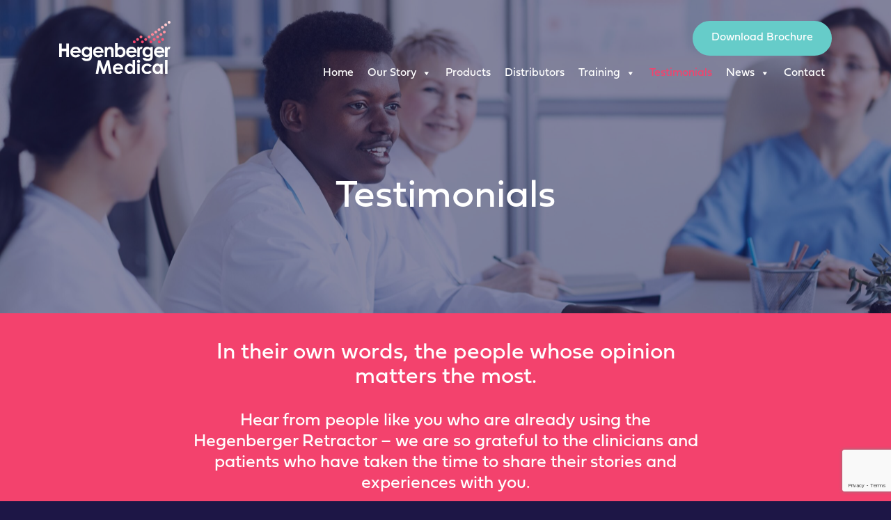

--- FILE ---
content_type: text/html; charset=UTF-8
request_url: https://hegenbergermedical.com/testimonials/page/4/
body_size: 12986
content:
<!DOCTYPE HTML>
<!--[if IEMobile 7 ]><html class="no-js iem7" manifest="default.appcache?v=1"><![endif]-->
<!--[if lt IE 7 ]><html class="no-js ie6" lang="en"><![endif]-->
<!--[if IE 7 ]><html class="no-js ie7" lang="en"><![endif]-->
<!--[if IE 8 ]><html class="no-js ie8" lang="en"><![endif]-->
<!--[if (gte IE 9)|(gt IEMobile 7)|!(IEMobile)|!(IE)]><!-->
<html class="no-js" lang="en"><!--<![endif]-->

<head>
  <title>Testimonials - Hegenberger %</title>
  <meta charset="UTF-8" />
  <meta http-equiv="X-UA-Compatible" content="IE=edge,chrome=1">
  <meta name="viewport" content="width=device-width, initial-scale=1.0">
  <link rel="pingback" href="https://hegenbergermedical.com/xmlrpc.php" />
  <script src="https://code.jquery.com/jquery-latest.min.js"></script>
  <script src="https://hegenbergermedical.com/wp-content/themes/24-boiler-22/js/readingtime.js"></script>

  <!-- Alpine Plugins -->
  <script defer src="https://unpkg.com/@alpinejs/collapse@3.x.x/dist/cdn.min.js"></script>
  <!-- Alpine Core -->
  <script defer src="https://unpkg.com/alpinejs@3.x.x/dist/cdn.min.js"></script>
  <link rel="stylesheet" href="https://use.typekit.net/iuq8ofr.css">

  <link rel="stylesheet" href="https://cdn.jsdelivr.net/npm/bootstrap@4.5.3/dist/css/bootstrap.min.css" integrity="sha384-TX8t27EcRE3e/ihU7zmQxVncDAy5uIKz4rEkgIXeMed4M0jlfIDPvg6uqKI2xXr2" crossorigin="anonymous">
  <script src="https://cdn.jsdelivr.net/npm/bootstrap@4.5.3/dist/js/bootstrap.bundle.min.js" integrity="sha384-ho+j7jyWK8fNQe+A12Hb8AhRq26LrZ/JpcUGGOn+Y7RsweNrtN/tE3MoK7ZeZDyx" crossorigin="anonymous"></script>
  <link rel="stylesheet" href="https://cdnjs.cloudflare.com/ajax/libs/slick-carousel/1.8.1/slick-theme.min.css">
  <link rel="stylesheet" href="https://cdnjs.cloudflare.com/ajax/libs/slick-carousel/1.8.1/slick.min.css">
  <script src="https://kit.fontawesome.com/03cd71a944.js" crossorigin="anonymous"></script>
  <script src="https://cdnjs.cloudflare.com/ajax/libs/js-cookie/2.1.2/js.cookie.js"></script>
  <!-- Global site tag (gtag.js) - Google Analytics -->
  <script async src="https://www.googletagmanager.com/gtag/js?id=G-QCR6Q6X2NK"></script>
  <script>
    window.dataLayer = window.dataLayer || [];

    function gtag() {
      dataLayer.push(arguments);
    }
    gtag('js', new Date());

    gtag('config', 'G-QCR6Q6X2NK');
  </script>

  <!--[if lt IE 9]>
  		<script src="https://oss.maxcdn.com/libs/html5shiv/3.7.0/html5shiv.js"></script>
  		<script src="https://oss.maxcdn.com/libs/respond.js/1.3.0/respond.min.js"></script>
		<![endif]-->


  <meta name='robots' content='index, follow, max-image-preview:large, max-snippet:-1, max-video-preview:-1' />

	<!-- This site is optimized with the Yoast SEO plugin v20.2.1 - https://yoast.com/wordpress/plugins/seo/ -->
	<meta name="description" content="%" />
	<link rel="canonical" href="https://hegenbergermedical.com/testimonials/" />
	<meta property="og:locale" content="en_US" />
	<meta property="og:type" content="article" />
	<meta property="og:title" content="Testimonials - Hegenberger %" />
	<meta property="og:description" content="%" />
	<meta property="og:url" content="https://hegenbergermedical.com/testimonials/" />
	<meta property="og:site_name" content="Hegenberger" />
	<meta property="article:modified_time" content="2022-08-23T08:28:22+00:00" />
	<meta name="twitter:card" content="summary_large_image" />
	<script type="application/ld+json" class="yoast-schema-graph">{"@context":"https://schema.org","@graph":[{"@type":"WebPage","@id":"https://hegenbergermedical.com/testimonials/","url":"https://hegenbergermedical.com/testimonials/","name":"Testimonials - Hegenberger %","isPartOf":{"@id":"https://hegenbergermedical.com/#website"},"datePublished":"2022-06-15T12:13:36+00:00","dateModified":"2022-08-23T08:28:22+00:00","description":"%","inLanguage":"en-US","potentialAction":[{"@type":"ReadAction","target":["https://hegenbergermedical.com/testimonials/"]}]},{"@type":"WebSite","@id":"https://hegenbergermedical.com/#website","url":"https://hegenbergermedical.com/","name":"Hegenberger","description":"","potentialAction":[{"@type":"SearchAction","target":{"@type":"EntryPoint","urlTemplate":"https://hegenbergermedical.com/?s={search_term_string}"},"query-input":"required name=search_term_string"}],"inLanguage":"en-US"}]}</script>
	<!-- / Yoast SEO plugin. -->


<link rel='dns-prefetch' href='//cdnjs.cloudflare.com' />
<link rel="alternate" type="application/rss+xml" title="Hegenberger &raquo; Feed" href="https://hegenbergermedical.com/feed/" />
<link rel="alternate" type="application/rss+xml" title="Hegenberger &raquo; Comments Feed" href="https://hegenbergermedical.com/comments/feed/" />
<link rel="alternate" title="oEmbed (JSON)" type="application/json+oembed" href="https://hegenbergermedical.com/wp-json/oembed/1.0/embed?url=https%3A%2F%2Fhegenbergermedical.com%2Ftestimonials%2F" />
<link rel="alternate" title="oEmbed (XML)" type="text/xml+oembed" href="https://hegenbergermedical.com/wp-json/oembed/1.0/embed?url=https%3A%2F%2Fhegenbergermedical.com%2Ftestimonials%2F&#038;format=xml" />
<style id='wp-img-auto-sizes-contain-inline-css' type='text/css'>
img:is([sizes=auto i],[sizes^="auto," i]){contain-intrinsic-size:3000px 1500px}
/*# sourceURL=wp-img-auto-sizes-contain-inline-css */
</style>
<style id='wp-emoji-styles-inline-css' type='text/css'>

	img.wp-smiley, img.emoji {
		display: inline !important;
		border: none !important;
		box-shadow: none !important;
		height: 1em !important;
		width: 1em !important;
		margin: 0 0.07em !important;
		vertical-align: -0.1em !important;
		background: none !important;
		padding: 0 !important;
	}
/*# sourceURL=wp-emoji-styles-inline-css */
</style>
<style id='wp-block-library-inline-css' type='text/css'>
:root{--wp-block-synced-color:#7a00df;--wp-block-synced-color--rgb:122,0,223;--wp-bound-block-color:var(--wp-block-synced-color);--wp-editor-canvas-background:#ddd;--wp-admin-theme-color:#007cba;--wp-admin-theme-color--rgb:0,124,186;--wp-admin-theme-color-darker-10:#006ba1;--wp-admin-theme-color-darker-10--rgb:0,107,160.5;--wp-admin-theme-color-darker-20:#005a87;--wp-admin-theme-color-darker-20--rgb:0,90,135;--wp-admin-border-width-focus:2px}@media (min-resolution:192dpi){:root{--wp-admin-border-width-focus:1.5px}}.wp-element-button{cursor:pointer}:root .has-very-light-gray-background-color{background-color:#eee}:root .has-very-dark-gray-background-color{background-color:#313131}:root .has-very-light-gray-color{color:#eee}:root .has-very-dark-gray-color{color:#313131}:root .has-vivid-green-cyan-to-vivid-cyan-blue-gradient-background{background:linear-gradient(135deg,#00d084,#0693e3)}:root .has-purple-crush-gradient-background{background:linear-gradient(135deg,#34e2e4,#4721fb 50%,#ab1dfe)}:root .has-hazy-dawn-gradient-background{background:linear-gradient(135deg,#faaca8,#dad0ec)}:root .has-subdued-olive-gradient-background{background:linear-gradient(135deg,#fafae1,#67a671)}:root .has-atomic-cream-gradient-background{background:linear-gradient(135deg,#fdd79a,#004a59)}:root .has-nightshade-gradient-background{background:linear-gradient(135deg,#330968,#31cdcf)}:root .has-midnight-gradient-background{background:linear-gradient(135deg,#020381,#2874fc)}:root{--wp--preset--font-size--normal:16px;--wp--preset--font-size--huge:42px}.has-regular-font-size{font-size:1em}.has-larger-font-size{font-size:2.625em}.has-normal-font-size{font-size:var(--wp--preset--font-size--normal)}.has-huge-font-size{font-size:var(--wp--preset--font-size--huge)}.has-text-align-center{text-align:center}.has-text-align-left{text-align:left}.has-text-align-right{text-align:right}.has-fit-text{white-space:nowrap!important}#end-resizable-editor-section{display:none}.aligncenter{clear:both}.items-justified-left{justify-content:flex-start}.items-justified-center{justify-content:center}.items-justified-right{justify-content:flex-end}.items-justified-space-between{justify-content:space-between}.screen-reader-text{border:0;clip-path:inset(50%);height:1px;margin:-1px;overflow:hidden;padding:0;position:absolute;width:1px;word-wrap:normal!important}.screen-reader-text:focus{background-color:#ddd;clip-path:none;color:#444;display:block;font-size:1em;height:auto;left:5px;line-height:normal;padding:15px 23px 14px;text-decoration:none;top:5px;width:auto;z-index:100000}html :where(.has-border-color){border-style:solid}html :where([style*=border-top-color]){border-top-style:solid}html :where([style*=border-right-color]){border-right-style:solid}html :where([style*=border-bottom-color]){border-bottom-style:solid}html :where([style*=border-left-color]){border-left-style:solid}html :where([style*=border-width]){border-style:solid}html :where([style*=border-top-width]){border-top-style:solid}html :where([style*=border-right-width]){border-right-style:solid}html :where([style*=border-bottom-width]){border-bottom-style:solid}html :where([style*=border-left-width]){border-left-style:solid}html :where(img[class*=wp-image-]){height:auto;max-width:100%}:where(figure){margin:0 0 1em}html :where(.is-position-sticky){--wp-admin--admin-bar--position-offset:var(--wp-admin--admin-bar--height,0px)}@media screen and (max-width:600px){html :where(.is-position-sticky){--wp-admin--admin-bar--position-offset:0px}}

/*# sourceURL=wp-block-library-inline-css */
</style><style id='wp-block-quote-inline-css' type='text/css'>
.wp-block-quote{box-sizing:border-box;overflow-wrap:break-word}.wp-block-quote.is-large:where(:not(.is-style-plain)),.wp-block-quote.is-style-large:where(:not(.is-style-plain)){margin-bottom:1em;padding:0 1em}.wp-block-quote.is-large:where(:not(.is-style-plain)) p,.wp-block-quote.is-style-large:where(:not(.is-style-plain)) p{font-size:1.5em;font-style:italic;line-height:1.6}.wp-block-quote.is-large:where(:not(.is-style-plain)) cite,.wp-block-quote.is-large:where(:not(.is-style-plain)) footer,.wp-block-quote.is-style-large:where(:not(.is-style-plain)) cite,.wp-block-quote.is-style-large:where(:not(.is-style-plain)) footer{font-size:1.125em;text-align:right}.wp-block-quote>cite{display:block}
/*# sourceURL=https://hegenbergermedical.com/wp-includes/blocks/quote/style.min.css */
</style>
<style id='global-styles-inline-css' type='text/css'>
:root{--wp--preset--aspect-ratio--square: 1;--wp--preset--aspect-ratio--4-3: 4/3;--wp--preset--aspect-ratio--3-4: 3/4;--wp--preset--aspect-ratio--3-2: 3/2;--wp--preset--aspect-ratio--2-3: 2/3;--wp--preset--aspect-ratio--16-9: 16/9;--wp--preset--aspect-ratio--9-16: 9/16;--wp--preset--color--black: #000000;--wp--preset--color--cyan-bluish-gray: #abb8c3;--wp--preset--color--white: #ffffff;--wp--preset--color--pale-pink: #f78da7;--wp--preset--color--vivid-red: #cf2e2e;--wp--preset--color--luminous-vivid-orange: #ff6900;--wp--preset--color--luminous-vivid-amber: #fcb900;--wp--preset--color--light-green-cyan: #7bdcb5;--wp--preset--color--vivid-green-cyan: #00d084;--wp--preset--color--pale-cyan-blue: #8ed1fc;--wp--preset--color--vivid-cyan-blue: #0693e3;--wp--preset--color--vivid-purple: #9b51e0;--wp--preset--gradient--vivid-cyan-blue-to-vivid-purple: linear-gradient(135deg,rgb(6,147,227) 0%,rgb(155,81,224) 100%);--wp--preset--gradient--light-green-cyan-to-vivid-green-cyan: linear-gradient(135deg,rgb(122,220,180) 0%,rgb(0,208,130) 100%);--wp--preset--gradient--luminous-vivid-amber-to-luminous-vivid-orange: linear-gradient(135deg,rgb(252,185,0) 0%,rgb(255,105,0) 100%);--wp--preset--gradient--luminous-vivid-orange-to-vivid-red: linear-gradient(135deg,rgb(255,105,0) 0%,rgb(207,46,46) 100%);--wp--preset--gradient--very-light-gray-to-cyan-bluish-gray: linear-gradient(135deg,rgb(238,238,238) 0%,rgb(169,184,195) 100%);--wp--preset--gradient--cool-to-warm-spectrum: linear-gradient(135deg,rgb(74,234,220) 0%,rgb(151,120,209) 20%,rgb(207,42,186) 40%,rgb(238,44,130) 60%,rgb(251,105,98) 80%,rgb(254,248,76) 100%);--wp--preset--gradient--blush-light-purple: linear-gradient(135deg,rgb(255,206,236) 0%,rgb(152,150,240) 100%);--wp--preset--gradient--blush-bordeaux: linear-gradient(135deg,rgb(254,205,165) 0%,rgb(254,45,45) 50%,rgb(107,0,62) 100%);--wp--preset--gradient--luminous-dusk: linear-gradient(135deg,rgb(255,203,112) 0%,rgb(199,81,192) 50%,rgb(65,88,208) 100%);--wp--preset--gradient--pale-ocean: linear-gradient(135deg,rgb(255,245,203) 0%,rgb(182,227,212) 50%,rgb(51,167,181) 100%);--wp--preset--gradient--electric-grass: linear-gradient(135deg,rgb(202,248,128) 0%,rgb(113,206,126) 100%);--wp--preset--gradient--midnight: linear-gradient(135deg,rgb(2,3,129) 0%,rgb(40,116,252) 100%);--wp--preset--font-size--small: 13px;--wp--preset--font-size--medium: 20px;--wp--preset--font-size--large: 36px;--wp--preset--font-size--x-large: 42px;--wp--preset--spacing--20: 0.44rem;--wp--preset--spacing--30: 0.67rem;--wp--preset--spacing--40: 1rem;--wp--preset--spacing--50: 1.5rem;--wp--preset--spacing--60: 2.25rem;--wp--preset--spacing--70: 3.38rem;--wp--preset--spacing--80: 5.06rem;--wp--preset--shadow--natural: 6px 6px 9px rgba(0, 0, 0, 0.2);--wp--preset--shadow--deep: 12px 12px 50px rgba(0, 0, 0, 0.4);--wp--preset--shadow--sharp: 6px 6px 0px rgba(0, 0, 0, 0.2);--wp--preset--shadow--outlined: 6px 6px 0px -3px rgb(255, 255, 255), 6px 6px rgb(0, 0, 0);--wp--preset--shadow--crisp: 6px 6px 0px rgb(0, 0, 0);}:where(.is-layout-flex){gap: 0.5em;}:where(.is-layout-grid){gap: 0.5em;}body .is-layout-flex{display: flex;}.is-layout-flex{flex-wrap: wrap;align-items: center;}.is-layout-flex > :is(*, div){margin: 0;}body .is-layout-grid{display: grid;}.is-layout-grid > :is(*, div){margin: 0;}:where(.wp-block-columns.is-layout-flex){gap: 2em;}:where(.wp-block-columns.is-layout-grid){gap: 2em;}:where(.wp-block-post-template.is-layout-flex){gap: 1.25em;}:where(.wp-block-post-template.is-layout-grid){gap: 1.25em;}.has-black-color{color: var(--wp--preset--color--black) !important;}.has-cyan-bluish-gray-color{color: var(--wp--preset--color--cyan-bluish-gray) !important;}.has-white-color{color: var(--wp--preset--color--white) !important;}.has-pale-pink-color{color: var(--wp--preset--color--pale-pink) !important;}.has-vivid-red-color{color: var(--wp--preset--color--vivid-red) !important;}.has-luminous-vivid-orange-color{color: var(--wp--preset--color--luminous-vivid-orange) !important;}.has-luminous-vivid-amber-color{color: var(--wp--preset--color--luminous-vivid-amber) !important;}.has-light-green-cyan-color{color: var(--wp--preset--color--light-green-cyan) !important;}.has-vivid-green-cyan-color{color: var(--wp--preset--color--vivid-green-cyan) !important;}.has-pale-cyan-blue-color{color: var(--wp--preset--color--pale-cyan-blue) !important;}.has-vivid-cyan-blue-color{color: var(--wp--preset--color--vivid-cyan-blue) !important;}.has-vivid-purple-color{color: var(--wp--preset--color--vivid-purple) !important;}.has-black-background-color{background-color: var(--wp--preset--color--black) !important;}.has-cyan-bluish-gray-background-color{background-color: var(--wp--preset--color--cyan-bluish-gray) !important;}.has-white-background-color{background-color: var(--wp--preset--color--white) !important;}.has-pale-pink-background-color{background-color: var(--wp--preset--color--pale-pink) !important;}.has-vivid-red-background-color{background-color: var(--wp--preset--color--vivid-red) !important;}.has-luminous-vivid-orange-background-color{background-color: var(--wp--preset--color--luminous-vivid-orange) !important;}.has-luminous-vivid-amber-background-color{background-color: var(--wp--preset--color--luminous-vivid-amber) !important;}.has-light-green-cyan-background-color{background-color: var(--wp--preset--color--light-green-cyan) !important;}.has-vivid-green-cyan-background-color{background-color: var(--wp--preset--color--vivid-green-cyan) !important;}.has-pale-cyan-blue-background-color{background-color: var(--wp--preset--color--pale-cyan-blue) !important;}.has-vivid-cyan-blue-background-color{background-color: var(--wp--preset--color--vivid-cyan-blue) !important;}.has-vivid-purple-background-color{background-color: var(--wp--preset--color--vivid-purple) !important;}.has-black-border-color{border-color: var(--wp--preset--color--black) !important;}.has-cyan-bluish-gray-border-color{border-color: var(--wp--preset--color--cyan-bluish-gray) !important;}.has-white-border-color{border-color: var(--wp--preset--color--white) !important;}.has-pale-pink-border-color{border-color: var(--wp--preset--color--pale-pink) !important;}.has-vivid-red-border-color{border-color: var(--wp--preset--color--vivid-red) !important;}.has-luminous-vivid-orange-border-color{border-color: var(--wp--preset--color--luminous-vivid-orange) !important;}.has-luminous-vivid-amber-border-color{border-color: var(--wp--preset--color--luminous-vivid-amber) !important;}.has-light-green-cyan-border-color{border-color: var(--wp--preset--color--light-green-cyan) !important;}.has-vivid-green-cyan-border-color{border-color: var(--wp--preset--color--vivid-green-cyan) !important;}.has-pale-cyan-blue-border-color{border-color: var(--wp--preset--color--pale-cyan-blue) !important;}.has-vivid-cyan-blue-border-color{border-color: var(--wp--preset--color--vivid-cyan-blue) !important;}.has-vivid-purple-border-color{border-color: var(--wp--preset--color--vivid-purple) !important;}.has-vivid-cyan-blue-to-vivid-purple-gradient-background{background: var(--wp--preset--gradient--vivid-cyan-blue-to-vivid-purple) !important;}.has-light-green-cyan-to-vivid-green-cyan-gradient-background{background: var(--wp--preset--gradient--light-green-cyan-to-vivid-green-cyan) !important;}.has-luminous-vivid-amber-to-luminous-vivid-orange-gradient-background{background: var(--wp--preset--gradient--luminous-vivid-amber-to-luminous-vivid-orange) !important;}.has-luminous-vivid-orange-to-vivid-red-gradient-background{background: var(--wp--preset--gradient--luminous-vivid-orange-to-vivid-red) !important;}.has-very-light-gray-to-cyan-bluish-gray-gradient-background{background: var(--wp--preset--gradient--very-light-gray-to-cyan-bluish-gray) !important;}.has-cool-to-warm-spectrum-gradient-background{background: var(--wp--preset--gradient--cool-to-warm-spectrum) !important;}.has-blush-light-purple-gradient-background{background: var(--wp--preset--gradient--blush-light-purple) !important;}.has-blush-bordeaux-gradient-background{background: var(--wp--preset--gradient--blush-bordeaux) !important;}.has-luminous-dusk-gradient-background{background: var(--wp--preset--gradient--luminous-dusk) !important;}.has-pale-ocean-gradient-background{background: var(--wp--preset--gradient--pale-ocean) !important;}.has-electric-grass-gradient-background{background: var(--wp--preset--gradient--electric-grass) !important;}.has-midnight-gradient-background{background: var(--wp--preset--gradient--midnight) !important;}.has-small-font-size{font-size: var(--wp--preset--font-size--small) !important;}.has-medium-font-size{font-size: var(--wp--preset--font-size--medium) !important;}.has-large-font-size{font-size: var(--wp--preset--font-size--large) !important;}.has-x-large-font-size{font-size: var(--wp--preset--font-size--x-large) !important;}
/*# sourceURL=global-styles-inline-css */
</style>

<style id='classic-theme-styles-inline-css' type='text/css'>
/*! This file is auto-generated */
.wp-block-button__link{color:#fff;background-color:#32373c;border-radius:9999px;box-shadow:none;text-decoration:none;padding:calc(.667em + 2px) calc(1.333em + 2px);font-size:1.125em}.wp-block-file__button{background:#32373c;color:#fff;text-decoration:none}
/*# sourceURL=/wp-includes/css/classic-themes.min.css */
</style>
<link rel='stylesheet' id='contact-form-7-css' href='https://hegenbergermedical.com/wp-content/plugins/contact-form-7/includes/css/styles.css?ver=5.8.6' type='text/css' media='all' />
<link rel='stylesheet' id='megamenu-css' href='https://hegenbergermedical.com/wp-content/uploads/maxmegamenu/style.css?ver=fdc7b6' type='text/css' media='all' />
<link rel='stylesheet' id='dashicons-css' href='https://hegenbergermedical.com/wp-includes/css/dashicons.min.css?ver=6.9' type='text/css' media='all' />
<link rel='stylesheet' id='screen-css' href='https://hegenbergermedical.com/wp-content/themes/24-boiler-22/style.css?ver=6.3.3' type='text/css' media='screen' />
<script type="text/javascript" src="https://hegenbergermedical.com/wp-includes/js/jquery/jquery.min.js?ver=3.7.1" id="jquery-core-js"></script>
<script type="text/javascript" src="https://hegenbergermedical.com/wp-includes/js/jquery/jquery-migrate.min.js?ver=3.4.1" id="jquery-migrate-js"></script>
<script type="text/javascript" src="https://hegenbergermedical.com/wp-content/themes/24-boiler-22/js/site.js?ver=6.9" id="site-js"></script>
<script type="text/javascript" src="https://cdnjs.cloudflare.com/ajax/libs/slick-carousel/1.8.1/slick.min.js?ver=1.8.1" id="slick-js"></script>
<link rel="https://api.w.org/" href="https://hegenbergermedical.com/wp-json/" /><link rel="alternate" title="JSON" type="application/json" href="https://hegenbergermedical.com/wp-json/wp/v2/pages/19" /><link rel="EditURI" type="application/rsd+xml" title="RSD" href="https://hegenbergermedical.com/xmlrpc.php?rsd" />
<meta name="generator" content="WordPress 6.9" />
<link rel='shortlink' href='https://hegenbergermedical.com/?p=19' />
<style>:root {
			--lazy-loader-animation-duration: 300ms;
		}
		  
		.lazyload {
	display: block;
}

.lazyload,
        .lazyloading {
			opacity: 0;
		}


		.lazyloaded {
			opacity: 1;
			transition: opacity 300ms;
			transition: opacity var(--lazy-loader-animation-duration);
		}</style><noscript><style>.lazyload { display: none; } .lazyload[class*="lazy-loader-background-element-"] { display: block; opacity: 1; }</style></noscript><link rel="apple-touch-icon" sizes="180x180" href="/wp-content/uploads/fbrfg/apple-touch-icon.png">
<link rel="icon" type="image/png" sizes="32x32" href="/wp-content/uploads/fbrfg/favicon-32x32.png">
<link rel="icon" type="image/png" sizes="16x16" href="/wp-content/uploads/fbrfg/favicon-16x16.png">
<link rel="manifest" href="/wp-content/uploads/fbrfg/site.webmanifest">
<link rel="mask-icon" href="/wp-content/uploads/fbrfg/safari-pinned-tab.svg" color="#1d1646">
<link rel="shortcut icon" href="/wp-content/uploads/fbrfg/favicon.ico">
<meta name="msapplication-TileColor" content="#1d1646">
<meta name="msapplication-config" content="/wp-content/uploads/fbrfg/browserconfig.xml">
<meta name="theme-color" content="#1d1646"><style type="text/css">/** Mega Menu CSS: fs **/</style>
</head>

<body class="paged wp-singular page-template-default page page-id-19 paged-4 page-paged-4 wp-theme-24-boiler-22 geoip-continent-NA geoip-country-US geoip-province-OH geoip-name-Columbus mega-menu-alt-nav testimonials">



  <div x-data="{ scrolledDown: false}">
    <button x-data @click="window.scrollTo({top: 0, behavior: 'smooth'})" :class="{ 'display-button' : scrolledDown}" @scroll.window="scrolledDown = (window.pageYOffset > 150) ? true : false" class="b2t">

      <i class="fa-solid fa-arrow-up"></i> Back to top

    </button>



  </div>



  
    <section class="navigation-header">
      <div class="container">
        <div class="row items-between">
          <div class="col-sm-2">
            <a href="/">
              <img class="logo" src="https://hegenbergermedical.com/wp-content/themes/24-boiler-22/images/logo.svg" />
            </a>
          </div>
          <div class="col-sm-10 tar">
            <button class="teal-btn header-btn" data-toggle="modal" data-target="#downloadModal"> Download Brochure </button>
            <div id="mega-menu-wrap-alt-nav" class="mega-menu-wrap"><div class="mega-menu-toggle"><div class="mega-toggle-blocks-left"></div><div class="mega-toggle-blocks-center"></div><div class="mega-toggle-blocks-right"><div class='mega-toggle-block mega-menu-toggle-animated-block mega-toggle-block-0' id='mega-toggle-block-0'><button aria-label="Toggle Menu" class="mega-toggle-animated mega-toggle-animated-slider" type="button" aria-expanded="false">
                  <span class="mega-toggle-animated-box">
                    <span class="mega-toggle-animated-inner"></span>
                  </span>
                </button></div></div></div><ul id="mega-menu-alt-nav" class="mega-menu max-mega-menu mega-menu-horizontal mega-no-js" data-event="hover_intent" data-effect="fade_up" data-effect-speed="200" data-effect-mobile="disabled" data-effect-speed-mobile="0" data-mobile-force-width="false" data-second-click="go" data-document-click="collapse" data-vertical-behaviour="standard" data-breakpoint="1024" data-unbind="true" data-mobile-state="collapse_all" data-hover-intent-timeout="300" data-hover-intent-interval="100"><li class='mega-menu-item mega-menu-item-type-post_type mega-menu-item-object-page mega-menu-item-home mega-align-bottom-left mega-menu-flyout mega-menu-item-38' id='mega-menu-item-38'><a class="mega-menu-link" href="https://hegenbergermedical.com/" tabindex="0">Home</a></li><li class='mega-menu-item mega-menu-item-type-post_type mega-menu-item-object-page mega-menu-item-has-children mega-align-bottom-left mega-menu-flyout mega-dropdown mega-menu-item-3826' id='mega-menu-item-3826'><a class="mega-menu-link" href="https://hegenbergermedical.com/our-story" aria-haspopup="true" aria-expanded="false" tabindex="0">Our Story<span class="mega-indicator" tabindex="0" role="button" aria-label="Our Story submenu"></span></a>
<ul class="mega-sub-menu">
<li class='mega-menu-item mega-menu-item-type-post_type mega-menu-item-object-page mega-menu-item-3827' id='mega-menu-item-3827'><a class="mega-menu-link" href="https://hegenbergermedical.com/meet-the-team">Meet The Team</a></li><li class='mega-menu-item mega-menu-item-type-post_type mega-menu-item-object-page mega-menu-item-4176' id='mega-menu-item-4176'><a class="mega-menu-link" href="https://hegenbergermedical.com/sustainability-statement-2023/">Sustainability Statement 2023</a></li></ul>
</li><li class='mega-menu-item mega-menu-item-type-post_type mega-menu-item-object-page mega-align-bottom-left mega-menu-flyout mega-menu-item-4131' id='mega-menu-item-4131'><a class="mega-menu-link" href="https://hegenbergermedical.com/products" tabindex="0">Products</a></li><li class='mega-menu-item mega-menu-item-type-post_type mega-menu-item-object-page mega-align-bottom-left mega-menu-flyout mega-dropdown mega-menu-item-2418' id='mega-menu-item-2418'><a class="mega-menu-link" href="https://hegenbergermedical.com/distributors/" tabindex="0">Distributors</a></li><li class='mega-menu-item mega-menu-item-type-post_type mega-menu-item-object-page mega-menu-item-has-children mega-align-bottom-left mega-menu-flyout mega-dropdown mega-menu-item-1867' id='mega-menu-item-1867'><a class="mega-menu-link" href="https://hegenbergermedical.com/training" aria-haspopup="true" aria-expanded="false" tabindex="0">Training<span class="mega-indicator" tabindex="0" role="button" aria-label="Training submenu"></span></a>
<ul class="mega-sub-menu">
<li class='mega-menu-item mega-menu-item-type-post_type mega-menu-item-object-page mega-menu-item-5275' id='mega-menu-item-5275'><a class="mega-menu-link" href="https://hegenbergermedical.com/hegenberger-retractor-instruction-video/">Training Video</a></li><li class='mega-menu-item mega-menu-item-type-post_type mega-menu-item-object-page mega-menu-item-1868' id='mega-menu-item-1868'><a class="mega-menu-link" href="https://hegenbergermedical.com/training/education-for-mothers/">Education for Mothers</a></li><li class='mega-menu-item mega-menu-item-type-post_type mega-menu-item-object-page mega-menu-item-1869' id='mega-menu-item-1869'><a class="mega-menu-link" href="https://hegenbergermedical.com/training/education-for-clinicians/">Education for Clinicians</a></li><li class='mega-menu-item mega-menu-item-type-post_type mega-menu-item-object-page mega-menu-item-1870' id='mega-menu-item-1870'><a class="mega-menu-link" href="https://hegenbergermedical.com/training/certification/">Certification</a></li><li class='mega-menu-item mega-menu-item-type-post_type mega-menu-item-object-page mega-menu-item-2415' id='mega-menu-item-2415'><a class="mega-menu-link" href="https://hegenbergermedical.com/obstetric-terminology/">Obstetric Glossary</a></li></ul>
</li><li class='mega-menu-item mega-menu-item-type-post_type mega-menu-item-object-page mega-current-menu-item mega-page_item mega-page-item-19 mega-current_page_item mega-align-bottom-left mega-menu-flyout mega-menu-item-42' id='mega-menu-item-42'><a class="mega-menu-link" href="https://hegenbergermedical.com/testimonials/" aria-current="page" tabindex="0">Testimonials</a></li><li class='mega-menu-item mega-menu-item-type-post_type mega-menu-item-object-page mega-menu-item-has-children mega-align-bottom-left mega-menu-flyout mega-dropdown mega-menu-item-45' id='mega-menu-item-45'><a class="mega-menu-link" href="https://hegenbergermedical.com/blog/" aria-haspopup="true" aria-expanded="false" tabindex="0">News<span class="mega-indicator" tabindex="0" role="button" aria-label="News submenu"></span></a>
<ul class="mega-sub-menu">
<li class='mega-menu-item mega-menu-item-type-taxonomy mega-menu-item-object-category mega-menu-item-3456' id='mega-menu-item-3456'><a class="mega-menu-link" href="https://hegenbergermedical.com/blog/category/latest-news">Latest News</a></li><li class='mega-menu-item mega-menu-item-type-taxonomy mega-menu-item-object-category mega-menu-item-3460' id='mega-menu-item-3460'><a class="mega-menu-link" href="https://hegenbergermedical.com/blog/category/blog">Blog</a></li></ul>
</li><li class='mega-menu-item mega-menu-item-type-post_type mega-menu-item-object-page mega-align-bottom-left mega-menu-flyout mega-menu-item-46' id='mega-menu-item-46'><a class="mega-menu-link" href="https://hegenbergermedical.com/contact/" tabindex="0">Contact</a></li></ul></div>
          </div>
        </div>
      </div>
    </section>


    <!-- Modal -->
    <div class="modal fade" id="downloadModal" tabindex="-1" role="dialog" aria-labelledby="downloadModalLabel" aria-hidden="true">
      <div class="modal-dialog" role="document">
        <div class="modal-content">
          <div class="modal-header">
            <h5 class="modal-title coral-txt" id="downloadModalLabel">Free Product Information</h5>
            <button type="button" class="close" data-dismiss="modal" aria-label="Close">
              <span aria-hidden="true">&times;</span>
            </button>
          </div>
          <div class="modal-body">
            <p class="coral-txt"> Please fill out the form below to download our free information pack</p> 
<div class="wpcf7 no-js" id="wpcf7-f541-o1" lang="en-US" dir="ltr">
<div class="screen-reader-response"><p role="status" aria-live="polite" aria-atomic="true"></p> <ul></ul></div>
<form action="/testimonials/page/4/#wpcf7-f541-o1" method="post" class="wpcf7-form init" aria-label="Contact form" novalidate="novalidate" data-status="init">
<div style="display: none;">
<input type="hidden" name="_wpcf7" value="541" />
<input type="hidden" name="_wpcf7_version" value="5.8.6" />
<input type="hidden" name="_wpcf7_locale" value="en_US" />
<input type="hidden" name="_wpcf7_unit_tag" value="wpcf7-f541-o1" />
<input type="hidden" name="_wpcf7_container_post" value="0" />
<input type="hidden" name="_wpcf7_posted_data_hash" value="" />
<input type="hidden" name="_wpcf7_recaptcha_response" value="" />
</div>
<link rel="stylesheet" href="https://hegenbergermedical.com/wp-content/plugins/pdf-forms-for-contact-form-7/css/frontend.css" /><script type="text/javascript" src="https://hegenbergermedical.com/wp-content/plugins/pdf-forms-for-contact-form-7/js/frontend.js?ver=2.1.2"></script><div class="row">
	<div class="col-sm-12">
		<p><span class="wpcf7-form-control-wrap" data-name="text-723"><input size="40" class="wpcf7-form-control wpcf7-text" aria-invalid="false" placeholder="Your Name" value="" type="text" name="text-723" /></span>
		</p>
	</div>
	<div class="col-sm-12">
		<p><span class="wpcf7-form-control-wrap" data-name="your-email"><input size="40" class="wpcf7-form-control wpcf7-email wpcf7-validates-as-required wpcf7-text wpcf7-validates-as-email" aria-required="true" aria-invalid="false" placeholder="Your Email" value="" type="email" name="your-email" /></span>
		</p>
	</div>
	<div class="col-sm-6">
		<p><input class="wpcf7-form-control wpcf7-submit has-spinner" type="submit" value="Submit" />
		</p>
	</div>
</div><div class="wpcf7-response-output" aria-hidden="true"></div>
</form>
</div>
          </div>

        </div>
      </div>
    </div>



   
 <section class="internal-header-flex">
	<div class="container">
		<div class="row">
			<div class="col-sm-12 tac">
				
				<h1>  Testimonials  </h1>
			
			</div>
		</div>
	</div>
</section>
<section class="pink-text-container coral-bg " style="">
	<div class="container">
		<div class="row justify-content-center">
			<div class="col-sm-8 tac">
				
			<h2>In their own words, the people whose opinion matters the most.</h2>
<p>Hear from people like you who are already using the Hegenberger Retractor – we are so grateful to the clinicians and patients who have taken the time to share their stories and experiences with you.</p>
<blockquote>
<h3></h3>
</blockquote>
			
			</div>
		</div>
	</div>
</section>

<style>
	
	.internal-header-flex::before {
		content: '';
		min-height: 450px;
		background-image: url(https://hegenbergermedical.com/wp-content/uploads/2022/07/african-american-doctor-2021-09-24-04-07-48-utc-min-scaled.jpg);
		background-position: center; 
		width: 100%;
		display: block;
		position: absolute;
		opacity: 0.5;
		background-size: cover;
	}


</style>

  




<section class="paginated-testimonials">
<div class="container">
	
<!-- query -->


<!-- begin loop -->


	<div class="row">
	  <div class="col-sm-4 tac">
		  <div class="testimonial-data">
		<h3 class="coral-txt"> Peter Egede Jensen </h3>  
		  <p> clinician </p>  
		  </div>
	  </div>
  <div class="col-sm-8 tac">

	<div class="posts-block">

  <p> <p data-pm-slice="1 1 []">I am a Senior Consultant from Denmark, and I have had the opportunity to use the Hegenberger Retractor for complex tears over a one-year period. It is now my first choice in both the labor room and the operating room. The intuitive use and the good overview it provides enable me to focus better as a clinician. It also causes less discomfort for the woman in treatment situations</p>
 </p>
	</div>

  </div>
  </div>





	<div class="row">
	  <div class="col-sm-4 tac">
		  <div class="testimonial-data">
		<h3 class="coral-txt"> Anonymous </h3>  
		  <p> mother </p>  
		  </div>
	  </div>
  <div class="col-sm-8 tac">

	<div class="posts-block">

  <p> <blockquote><p><em>The procedure went easier with the retractor &#8211; I didn&#8217;t notice it was used on me</em></p></blockquote>
 </p>
	</div>

  </div>
  </div>



<!-- end loop -->

<div class="row">
	<div class="col-sm-12 tac">
<div class="new-pagination">
	<a class="page-numbers" href="https://hegenbergermedical.com/testimonials/page/1/">1</a>
<a class="page-numbers" href="https://hegenbergermedical.com/testimonials/page/2/">2</a>
<a class="page-numbers" href="https://hegenbergermedical.com/testimonials/page/3/">3</a>
<span aria-current="page" class="page-numbers current">4</span></div>
	</div>
</div>





<div class="row">
	<div class="col-sm-12 tac">
		<h3 class="coral-txt"> Join The Conversation </h3>
		<a href="/cdn-cgi/l/email-protection#6f0c1a1c1b00020a1d1c0a1d19060c0a2f020a0b0c001c00031a1b0600011c410c00411a04" class="underscore-line"> Share your story here </a>
	</div>
</div>

	</div>	
</section>















 <section class="single-page-content">
 <div class="container">
   <div class="row">
   <div class="col-sm-12">
   
<blockquote class="wp-block-quote is-layout-flow wp-block-quote-is-layout-flow"><p></p></blockquote>
   </div>
 </div>
</section>
 


 
 

<section class="mailing-list coral-bg">
  <div class="container">
    <div class="row">  
      <div class="col-sm-6">
        <img class="mail-img" src="https://hegenbergermedical.com/wp-content/themes/24-boiler-22/images/newsletter-img.jpg" />
      </div>
      <div class="col-sm-6">
        <h2> Join our mailing list </h2></br>
        
        <!-- AWeber Web Form Generator 3.0.1 -->
      
        <form method="post" class="af-form-wrapper" accept-charset="UTF-8" action="https://www.aweber.com/scripts/addlead.pl"  >
        <div style="display: none;">
        <input type="hidden" name="meta_web_form_id" value="938428946" />
        <input type="hidden" name="meta_split_id" value="" />
        <input type="hidden" name="listname" value="awlist6310211" />
        <input type="hidden" name="redirect" value="https://www.aweber.com/thankyou-coi.htm?m=text" id="redirect_d5c96b67cab2803f6150127cb002430f" />
        
        <input type="hidden" name="meta_adtracking" value="My_Web_Form" />
        <input type="hidden" name="meta_message" value="1" />
        <input type="hidden" name="meta_required" value="name,email" />
        
        <input type="hidden" name="meta_tooltip" value="name||Name,,email||Email" />
        </div>
        <div id="af-form-938428946" class="af-form">
        <div id="af-body-938428946" class="af-body af-standards">
        <div class="af-element">
        <div class="af-textWrap">
        <input id="awf_field-114480701" type="text" name="name" class="text" value="Name"  onfocus=" if (this.value == 'Name') { this.value = ''; }" onblur="if (this.value == '') { this.value='Name';} " tabindex="500" />
        </div>
        <div class="af-clear"></div></div>
        <div class="af-element">
        <div class="af-textWrap"><input class="text" id="awf_field-114480702" type="text" name="email" value="Email Address" tabindex="501" onfocus=" if (this.value == 'Email Address') { this.value = ''; }" onblur="if (this.value == '') { this.value='Email Address';} " />
        </div><div class="af-clear"></div>
        </div>
        <div class="af-element buttonContainer">
        <input name="submit" class=" teal-btn" type="submit" value="Sign Up Now" tabindex="502" style="width: 185px; border: 2px solid #66CCC9;    padding-top: 15px;
        padding-bottom: 15px;" />
        <div class="af-clear"></div>
        </div>
        </div>

        </div>
        <div style="display: none;"><img src="https://forms.aweber.com/form/displays.htm?id=nMwcLEwcnCxs" alt="" /></div>
        </form>
        <script data-cfasync="false" src="/cdn-cgi/scripts/5c5dd728/cloudflare-static/email-decode.min.js"></script><script type="text/javascript">
        // Special handling for in-app browsers that don't always support new windows
        (function() {
            function browserSupportsNewWindows(userAgent) {
                var rules = [
                    'FBIOS',
                    'Twitter for iPhone',
                    'WebView',
                    '(iPhone|iPod|iPad)(?!.*Safari\/)',
                    'Android.*(wv|\.0\.0\.0)'
                ];
                var pattern = new RegExp('(' + rules.join('|') + ')', 'ig');
                return !pattern.test(userAgent);
            }
        
            if (!browserSupportsNewWindows(navigator.userAgent || navigator.vendor || window.opera)) {
                document.getElementById('af-form-938428946').parentElement.removeAttribute('target');
            }
        })();
        </script><script type="text/javascript">
            <!--
            (function() {
                var IE = /*@cc_on!@*/false;
                if (!IE) { return; }
                if (document.compatMode && document.compatMode == 'BackCompat') {
                    if (document.getElementById("af-form-938428946")) {
                        document.getElementById("af-form-938428946").className = 'af-form af-quirksMode';
                    }
                    if (document.getElementById("af-body-938428946")) {
                        document.getElementById("af-body-938428946").className = "af-body inline af-quirksMode";
                    }
                    if (document.getElementById("af-header-938428946")) {
                        document.getElementById("af-header-938428946").className = "af-header af-quirksMode";
                    }
                    if (document.getElementById("af-footer-938428946")) {
                        document.getElementById("af-footer-938428946").className = "af-footer af-quirksMode";
                    }
                }
            })();
            -->
        </script>
        
        <!-- /AWeber Web Form Generator 3.0.1 -->
      </div>
    </div>  
  </div>
</section>


<footer >
  <div class="container">
    <div class="row">
      <div class="col-sm-2">
  
        <img class="logo" src="https://hegenbergermedical.com/wp-content/themes/24-boiler-22/images/logo.svg" />
        
      </div>
      <div class="col-sm-10 tar">
        
        <div class="foot-menu"><ul id="menu-footer-nav" class="menu"><li id="menu-item-29" class="menu-item menu-item-type-post_type menu-item-object-page menu-item-home menu-item-29"><a href="https://hegenbergermedical.com/">Home</a></li>
<li id="menu-item-3831" class="menu-item menu-item-type-post_type menu-item-object-page menu-item-3831"><a href="https://hegenbergermedical.com/our-story">Our Story</a></li>
<li id="menu-item-2452" class="menu-item menu-item-type-post_type menu-item-object-page menu-item-2452"><a href="https://hegenbergermedical.com/distributors/">Distributors</a></li>
<li id="menu-item-1873" class="menu-item menu-item-type-post_type menu-item-object-page menu-item-1873"><a href="https://hegenbergermedical.com/training">Training</a></li>
<li id="menu-item-33" class="menu-item menu-item-type-post_type menu-item-object-page current-menu-item page_item page-item-19 current_page_item menu-item-33"><a href="https://hegenbergermedical.com/testimonials/" aria-current="page">Testimonials</a></li>
<li id="menu-item-36" class="menu-item menu-item-type-post_type menu-item-object-page menu-item-36"><a href="https://hegenbergermedical.com/blog/">News</a></li>
<li id="menu-item-37" class="menu-item menu-item-type-post_type menu-item-object-page menu-item-37"><a href="https://hegenbergermedical.com/contact/">Contact</a></li>
</ul></div>        
      </div>
  </div>
  <div class="row">
    <div class="col-sm-6">
      
  
  
  
    </div>
    <div class="col-sm-6  tar">
      <div class="foot-menu-2"><ul id="menu-footer-important-nav" class="menu"><li id="menu-item-539" class="menu-item menu-item-type-post_type menu-item-object-page menu-item-has-children dropdown menu-item-539"><a href="https://hegenbergermedical.com/terms-conditions">Terms &#038; Conditions</a>
<ul class="sub-menu">
	<li id="menu-item-3085" class="menu-item menu-item-type-custom menu-item-object-custom menu-item-3085"><a href="https://play.google.com/store/apps/details?id=com.hegenbergerinstitute">Click to download in the google play store</a></li>
	<li id="menu-item-3081" class="menu-item menu-item-type-custom menu-item-object-custom menu-item-3081"><a href="https://apps.apple.com/us/app/hegenberger-institute/id1660029806?platform=iphone">Click to download in the app store</a></li>
</ul>
</li>
</ul></div>    
    
   <span class="foot-socials">
      <a href="https://www.linkedin.com/company/hegenbergermedical/">   <img  class="social-svg" src="https://hegenbergermedical.com/wp-content/themes/24-boiler-22/images/linked-in.svg" /> </a>
      <a href="https://www.facebook.com/groups/546736946270292">  <img  class="social-svg" src="https://hegenbergermedical.com/wp-content/themes/24-boiler-22/images/facebook.svg" /> </a>
      <a href="https://www.instagram.com/hegenbergermedical/">  <img  class="social-svg" src="https://hegenbergermedical.com/wp-content/themes/24-boiler-22/images/instagram.svg" /> </a>
   </span>
    </div>
  </div>
  <div class="row">
    <div class="col-sm-6 ">
      <p> Hegenberger Medical ©️2026 </p>
    </div>
    
  </div>
  </div>
  
  
</footer>





<script>
 $('article').readingTime();
 </script>

	<script type="speculationrules">
{"prefetch":[{"source":"document","where":{"and":[{"href_matches":"/*"},{"not":{"href_matches":["/wp-*.php","/wp-admin/*","/wp-content/uploads/*","/wp-content/*","/wp-content/plugins/*","/wp-content/themes/24-boiler-22/*","/*\\?(.+)"]}},{"not":{"selector_matches":"a[rel~=\"nofollow\"]"}},{"not":{"selector_matches":".no-prefetch, .no-prefetch a"}}]},"eagerness":"conservative"}]}
</script>
<script type="text/javascript" src="https://hegenbergermedical.com/wp-content/plugins/contact-form-7/includes/swv/js/index.js?ver=5.8.6" id="swv-js"></script>
<script type="text/javascript" id="contact-form-7-js-extra">
/* <![CDATA[ */
var wpcf7 = {"api":{"root":"https://hegenbergermedical.com/wp-json/","namespace":"contact-form-7/v1"}};
//# sourceURL=contact-form-7-js-extra
/* ]]> */
</script>
<script type="text/javascript" src="https://hegenbergermedical.com/wp-content/plugins/contact-form-7/includes/js/index.js?ver=5.8.6" id="contact-form-7-js"></script>
<script type="text/javascript" src="https://hegenbergermedical.com/wp-content/plugins/lazy-loading-responsive-images/js/lazysizes.min.js?ver=1678181336" id="lazysizes-js"></script>
<script type="text/javascript" src="https://hegenbergermedical.com/wp-content/plugins/lazy-loading-responsive-images/js/ls.unveilhooks.min.js?ver=1678181336" id="lazysizes-unveilhooks-js"></script>
<script type="text/javascript" src="https://www.google.com/recaptcha/api.js?render=6LeUGishAAAAACofVsCqowZzQ9nDaYfRVClHEv9M&amp;ver=3.0" id="google-recaptcha-js"></script>
<script type="text/javascript" src="https://hegenbergermedical.com/wp-includes/js/dist/vendor/wp-polyfill.min.js?ver=3.15.0" id="wp-polyfill-js"></script>
<script type="text/javascript" id="wpcf7-recaptcha-js-extra">
/* <![CDATA[ */
var wpcf7_recaptcha = {"sitekey":"6LeUGishAAAAACofVsCqowZzQ9nDaYfRVClHEv9M","actions":{"homepage":"homepage","contactform":"contactform"}};
//# sourceURL=wpcf7-recaptcha-js-extra
/* ]]> */
</script>
<script type="text/javascript" src="https://hegenbergermedical.com/wp-content/plugins/contact-form-7/modules/recaptcha/index.js?ver=5.8.6" id="wpcf7-recaptcha-js"></script>
<script type="text/javascript" src="https://hegenbergermedical.com/wp-includes/js/hoverIntent.min.js?ver=1.10.2" id="hoverIntent-js"></script>
<script type="text/javascript" id="megamenu-js-extra">
/* <![CDATA[ */
var megamenu = {"timeout":"300","interval":"100"};
//# sourceURL=megamenu-js-extra
/* ]]> */
</script>
<script type="text/javascript" src="https://hegenbergermedical.com/wp-content/plugins/megamenu/js/maxmegamenu.js?ver=3.1.1" id="megamenu-js"></script>
<script id="wp-emoji-settings" type="application/json">
{"baseUrl":"https://s.w.org/images/core/emoji/17.0.2/72x72/","ext":".png","svgUrl":"https://s.w.org/images/core/emoji/17.0.2/svg/","svgExt":".svg","source":{"concatemoji":"https://hegenbergermedical.com/wp-includes/js/wp-emoji-release.min.js?ver=6.9"}}
</script>
<script type="module">
/* <![CDATA[ */
/*! This file is auto-generated */
const a=JSON.parse(document.getElementById("wp-emoji-settings").textContent),o=(window._wpemojiSettings=a,"wpEmojiSettingsSupports"),s=["flag","emoji"];function i(e){try{var t={supportTests:e,timestamp:(new Date).valueOf()};sessionStorage.setItem(o,JSON.stringify(t))}catch(e){}}function c(e,t,n){e.clearRect(0,0,e.canvas.width,e.canvas.height),e.fillText(t,0,0);t=new Uint32Array(e.getImageData(0,0,e.canvas.width,e.canvas.height).data);e.clearRect(0,0,e.canvas.width,e.canvas.height),e.fillText(n,0,0);const a=new Uint32Array(e.getImageData(0,0,e.canvas.width,e.canvas.height).data);return t.every((e,t)=>e===a[t])}function p(e,t){e.clearRect(0,0,e.canvas.width,e.canvas.height),e.fillText(t,0,0);var n=e.getImageData(16,16,1,1);for(let e=0;e<n.data.length;e++)if(0!==n.data[e])return!1;return!0}function u(e,t,n,a){switch(t){case"flag":return n(e,"\ud83c\udff3\ufe0f\u200d\u26a7\ufe0f","\ud83c\udff3\ufe0f\u200b\u26a7\ufe0f")?!1:!n(e,"\ud83c\udde8\ud83c\uddf6","\ud83c\udde8\u200b\ud83c\uddf6")&&!n(e,"\ud83c\udff4\udb40\udc67\udb40\udc62\udb40\udc65\udb40\udc6e\udb40\udc67\udb40\udc7f","\ud83c\udff4\u200b\udb40\udc67\u200b\udb40\udc62\u200b\udb40\udc65\u200b\udb40\udc6e\u200b\udb40\udc67\u200b\udb40\udc7f");case"emoji":return!a(e,"\ud83e\u1fac8")}return!1}function f(e,t,n,a){let r;const o=(r="undefined"!=typeof WorkerGlobalScope&&self instanceof WorkerGlobalScope?new OffscreenCanvas(300,150):document.createElement("canvas")).getContext("2d",{willReadFrequently:!0}),s=(o.textBaseline="top",o.font="600 32px Arial",{});return e.forEach(e=>{s[e]=t(o,e,n,a)}),s}function r(e){var t=document.createElement("script");t.src=e,t.defer=!0,document.head.appendChild(t)}a.supports={everything:!0,everythingExceptFlag:!0},new Promise(t=>{let n=function(){try{var e=JSON.parse(sessionStorage.getItem(o));if("object"==typeof e&&"number"==typeof e.timestamp&&(new Date).valueOf()<e.timestamp+604800&&"object"==typeof e.supportTests)return e.supportTests}catch(e){}return null}();if(!n){if("undefined"!=typeof Worker&&"undefined"!=typeof OffscreenCanvas&&"undefined"!=typeof URL&&URL.createObjectURL&&"undefined"!=typeof Blob)try{var e="postMessage("+f.toString()+"("+[JSON.stringify(s),u.toString(),c.toString(),p.toString()].join(",")+"));",a=new Blob([e],{type:"text/javascript"});const r=new Worker(URL.createObjectURL(a),{name:"wpTestEmojiSupports"});return void(r.onmessage=e=>{i(n=e.data),r.terminate(),t(n)})}catch(e){}i(n=f(s,u,c,p))}t(n)}).then(e=>{for(const n in e)a.supports[n]=e[n],a.supports.everything=a.supports.everything&&a.supports[n],"flag"!==n&&(a.supports.everythingExceptFlag=a.supports.everythingExceptFlag&&a.supports[n]);var t;a.supports.everythingExceptFlag=a.supports.everythingExceptFlag&&!a.supports.flag,a.supports.everything||((t=a.source||{}).concatemoji?r(t.concatemoji):t.wpemoji&&t.twemoji&&(r(t.twemoji),r(t.wpemoji)))});
//# sourceURL=https://hegenbergermedical.com/wp-includes/js/wp-emoji-loader.min.js
/* ]]> */
</script>

<script> 
$(window).scroll(function() {    
    var scroll = $(window).scrollTop();

    if (scroll >= 250) {
        $(".navigation-header").addClass("sticky-head");
        $(".mobile-block-menu").addClass("sticky-head2");
    } else {
        $(".navigation-header").removeClass("sticky-head");
        $(".mobile-block-menu").removeClass("sticky-head2");
    }
});

</script>

<script>
  $(".europe").hover(function() {
    $(".euro-title").toggleClass("opacity-c");
 
  });
  $(".oceana").hover(function() {
    $(".oceania-title").toggleClass("opacity-c");
 
  });
  $(".asia").hover(function() {
    $(".asia-title").toggleClass("opacity-c");

  });
  $(".africa").hover(function() {
    $(".africa-title").toggleClass("opacity-c");

  });
  $(".america").hover(function() {
    $(".america-title").toggleClass("opacity-c");

  });
 $(".s-america").hover(function() {
    $(".s-america-title").toggleClass("opacity-c");
 
  });
  
</script>

<script>
    document.addEventListener('wpcf7mailsent', function ( event ){
       if (event.detail.contactFormId == '541'){
           window.open(
               'https://hegenbergermedical.com/wp-content/uploads/2023/09/NewbrochureJul23.pdf', 
               '_blank');
       }
        
    }, false);
</script>


	<script defer src="https://static.cloudflareinsights.com/beacon.min.js/vcd15cbe7772f49c399c6a5babf22c1241717689176015" integrity="sha512-ZpsOmlRQV6y907TI0dKBHq9Md29nnaEIPlkf84rnaERnq6zvWvPUqr2ft8M1aS28oN72PdrCzSjY4U6VaAw1EQ==" data-cf-beacon='{"version":"2024.11.0","token":"268fa483ade445d289b64d803a9631b6","r":1,"server_timing":{"name":{"cfCacheStatus":true,"cfEdge":true,"cfExtPri":true,"cfL4":true,"cfOrigin":true,"cfSpeedBrain":true},"location_startswith":null}}' crossorigin="anonymous"></script>
</body>
</html>

--- FILE ---
content_type: text/html; charset=utf-8
request_url: https://www.google.com/recaptcha/api2/anchor?ar=1&k=6LeUGishAAAAACofVsCqowZzQ9nDaYfRVClHEv9M&co=aHR0cHM6Ly9oZWdlbmJlcmdlcm1lZGljYWwuY29tOjQ0Mw..&hl=en&v=PoyoqOPhxBO7pBk68S4YbpHZ&size=invisible&anchor-ms=20000&execute-ms=30000&cb=fh3qn4e1r84
body_size: 48878
content:
<!DOCTYPE HTML><html dir="ltr" lang="en"><head><meta http-equiv="Content-Type" content="text/html; charset=UTF-8">
<meta http-equiv="X-UA-Compatible" content="IE=edge">
<title>reCAPTCHA</title>
<style type="text/css">
/* cyrillic-ext */
@font-face {
  font-family: 'Roboto';
  font-style: normal;
  font-weight: 400;
  font-stretch: 100%;
  src: url(//fonts.gstatic.com/s/roboto/v48/KFO7CnqEu92Fr1ME7kSn66aGLdTylUAMa3GUBHMdazTgWw.woff2) format('woff2');
  unicode-range: U+0460-052F, U+1C80-1C8A, U+20B4, U+2DE0-2DFF, U+A640-A69F, U+FE2E-FE2F;
}
/* cyrillic */
@font-face {
  font-family: 'Roboto';
  font-style: normal;
  font-weight: 400;
  font-stretch: 100%;
  src: url(//fonts.gstatic.com/s/roboto/v48/KFO7CnqEu92Fr1ME7kSn66aGLdTylUAMa3iUBHMdazTgWw.woff2) format('woff2');
  unicode-range: U+0301, U+0400-045F, U+0490-0491, U+04B0-04B1, U+2116;
}
/* greek-ext */
@font-face {
  font-family: 'Roboto';
  font-style: normal;
  font-weight: 400;
  font-stretch: 100%;
  src: url(//fonts.gstatic.com/s/roboto/v48/KFO7CnqEu92Fr1ME7kSn66aGLdTylUAMa3CUBHMdazTgWw.woff2) format('woff2');
  unicode-range: U+1F00-1FFF;
}
/* greek */
@font-face {
  font-family: 'Roboto';
  font-style: normal;
  font-weight: 400;
  font-stretch: 100%;
  src: url(//fonts.gstatic.com/s/roboto/v48/KFO7CnqEu92Fr1ME7kSn66aGLdTylUAMa3-UBHMdazTgWw.woff2) format('woff2');
  unicode-range: U+0370-0377, U+037A-037F, U+0384-038A, U+038C, U+038E-03A1, U+03A3-03FF;
}
/* math */
@font-face {
  font-family: 'Roboto';
  font-style: normal;
  font-weight: 400;
  font-stretch: 100%;
  src: url(//fonts.gstatic.com/s/roboto/v48/KFO7CnqEu92Fr1ME7kSn66aGLdTylUAMawCUBHMdazTgWw.woff2) format('woff2');
  unicode-range: U+0302-0303, U+0305, U+0307-0308, U+0310, U+0312, U+0315, U+031A, U+0326-0327, U+032C, U+032F-0330, U+0332-0333, U+0338, U+033A, U+0346, U+034D, U+0391-03A1, U+03A3-03A9, U+03B1-03C9, U+03D1, U+03D5-03D6, U+03F0-03F1, U+03F4-03F5, U+2016-2017, U+2034-2038, U+203C, U+2040, U+2043, U+2047, U+2050, U+2057, U+205F, U+2070-2071, U+2074-208E, U+2090-209C, U+20D0-20DC, U+20E1, U+20E5-20EF, U+2100-2112, U+2114-2115, U+2117-2121, U+2123-214F, U+2190, U+2192, U+2194-21AE, U+21B0-21E5, U+21F1-21F2, U+21F4-2211, U+2213-2214, U+2216-22FF, U+2308-230B, U+2310, U+2319, U+231C-2321, U+2336-237A, U+237C, U+2395, U+239B-23B7, U+23D0, U+23DC-23E1, U+2474-2475, U+25AF, U+25B3, U+25B7, U+25BD, U+25C1, U+25CA, U+25CC, U+25FB, U+266D-266F, U+27C0-27FF, U+2900-2AFF, U+2B0E-2B11, U+2B30-2B4C, U+2BFE, U+3030, U+FF5B, U+FF5D, U+1D400-1D7FF, U+1EE00-1EEFF;
}
/* symbols */
@font-face {
  font-family: 'Roboto';
  font-style: normal;
  font-weight: 400;
  font-stretch: 100%;
  src: url(//fonts.gstatic.com/s/roboto/v48/KFO7CnqEu92Fr1ME7kSn66aGLdTylUAMaxKUBHMdazTgWw.woff2) format('woff2');
  unicode-range: U+0001-000C, U+000E-001F, U+007F-009F, U+20DD-20E0, U+20E2-20E4, U+2150-218F, U+2190, U+2192, U+2194-2199, U+21AF, U+21E6-21F0, U+21F3, U+2218-2219, U+2299, U+22C4-22C6, U+2300-243F, U+2440-244A, U+2460-24FF, U+25A0-27BF, U+2800-28FF, U+2921-2922, U+2981, U+29BF, U+29EB, U+2B00-2BFF, U+4DC0-4DFF, U+FFF9-FFFB, U+10140-1018E, U+10190-1019C, U+101A0, U+101D0-101FD, U+102E0-102FB, U+10E60-10E7E, U+1D2C0-1D2D3, U+1D2E0-1D37F, U+1F000-1F0FF, U+1F100-1F1AD, U+1F1E6-1F1FF, U+1F30D-1F30F, U+1F315, U+1F31C, U+1F31E, U+1F320-1F32C, U+1F336, U+1F378, U+1F37D, U+1F382, U+1F393-1F39F, U+1F3A7-1F3A8, U+1F3AC-1F3AF, U+1F3C2, U+1F3C4-1F3C6, U+1F3CA-1F3CE, U+1F3D4-1F3E0, U+1F3ED, U+1F3F1-1F3F3, U+1F3F5-1F3F7, U+1F408, U+1F415, U+1F41F, U+1F426, U+1F43F, U+1F441-1F442, U+1F444, U+1F446-1F449, U+1F44C-1F44E, U+1F453, U+1F46A, U+1F47D, U+1F4A3, U+1F4B0, U+1F4B3, U+1F4B9, U+1F4BB, U+1F4BF, U+1F4C8-1F4CB, U+1F4D6, U+1F4DA, U+1F4DF, U+1F4E3-1F4E6, U+1F4EA-1F4ED, U+1F4F7, U+1F4F9-1F4FB, U+1F4FD-1F4FE, U+1F503, U+1F507-1F50B, U+1F50D, U+1F512-1F513, U+1F53E-1F54A, U+1F54F-1F5FA, U+1F610, U+1F650-1F67F, U+1F687, U+1F68D, U+1F691, U+1F694, U+1F698, U+1F6AD, U+1F6B2, U+1F6B9-1F6BA, U+1F6BC, U+1F6C6-1F6CF, U+1F6D3-1F6D7, U+1F6E0-1F6EA, U+1F6F0-1F6F3, U+1F6F7-1F6FC, U+1F700-1F7FF, U+1F800-1F80B, U+1F810-1F847, U+1F850-1F859, U+1F860-1F887, U+1F890-1F8AD, U+1F8B0-1F8BB, U+1F8C0-1F8C1, U+1F900-1F90B, U+1F93B, U+1F946, U+1F984, U+1F996, U+1F9E9, U+1FA00-1FA6F, U+1FA70-1FA7C, U+1FA80-1FA89, U+1FA8F-1FAC6, U+1FACE-1FADC, U+1FADF-1FAE9, U+1FAF0-1FAF8, U+1FB00-1FBFF;
}
/* vietnamese */
@font-face {
  font-family: 'Roboto';
  font-style: normal;
  font-weight: 400;
  font-stretch: 100%;
  src: url(//fonts.gstatic.com/s/roboto/v48/KFO7CnqEu92Fr1ME7kSn66aGLdTylUAMa3OUBHMdazTgWw.woff2) format('woff2');
  unicode-range: U+0102-0103, U+0110-0111, U+0128-0129, U+0168-0169, U+01A0-01A1, U+01AF-01B0, U+0300-0301, U+0303-0304, U+0308-0309, U+0323, U+0329, U+1EA0-1EF9, U+20AB;
}
/* latin-ext */
@font-face {
  font-family: 'Roboto';
  font-style: normal;
  font-weight: 400;
  font-stretch: 100%;
  src: url(//fonts.gstatic.com/s/roboto/v48/KFO7CnqEu92Fr1ME7kSn66aGLdTylUAMa3KUBHMdazTgWw.woff2) format('woff2');
  unicode-range: U+0100-02BA, U+02BD-02C5, U+02C7-02CC, U+02CE-02D7, U+02DD-02FF, U+0304, U+0308, U+0329, U+1D00-1DBF, U+1E00-1E9F, U+1EF2-1EFF, U+2020, U+20A0-20AB, U+20AD-20C0, U+2113, U+2C60-2C7F, U+A720-A7FF;
}
/* latin */
@font-face {
  font-family: 'Roboto';
  font-style: normal;
  font-weight: 400;
  font-stretch: 100%;
  src: url(//fonts.gstatic.com/s/roboto/v48/KFO7CnqEu92Fr1ME7kSn66aGLdTylUAMa3yUBHMdazQ.woff2) format('woff2');
  unicode-range: U+0000-00FF, U+0131, U+0152-0153, U+02BB-02BC, U+02C6, U+02DA, U+02DC, U+0304, U+0308, U+0329, U+2000-206F, U+20AC, U+2122, U+2191, U+2193, U+2212, U+2215, U+FEFF, U+FFFD;
}
/* cyrillic-ext */
@font-face {
  font-family: 'Roboto';
  font-style: normal;
  font-weight: 500;
  font-stretch: 100%;
  src: url(//fonts.gstatic.com/s/roboto/v48/KFO7CnqEu92Fr1ME7kSn66aGLdTylUAMa3GUBHMdazTgWw.woff2) format('woff2');
  unicode-range: U+0460-052F, U+1C80-1C8A, U+20B4, U+2DE0-2DFF, U+A640-A69F, U+FE2E-FE2F;
}
/* cyrillic */
@font-face {
  font-family: 'Roboto';
  font-style: normal;
  font-weight: 500;
  font-stretch: 100%;
  src: url(//fonts.gstatic.com/s/roboto/v48/KFO7CnqEu92Fr1ME7kSn66aGLdTylUAMa3iUBHMdazTgWw.woff2) format('woff2');
  unicode-range: U+0301, U+0400-045F, U+0490-0491, U+04B0-04B1, U+2116;
}
/* greek-ext */
@font-face {
  font-family: 'Roboto';
  font-style: normal;
  font-weight: 500;
  font-stretch: 100%;
  src: url(//fonts.gstatic.com/s/roboto/v48/KFO7CnqEu92Fr1ME7kSn66aGLdTylUAMa3CUBHMdazTgWw.woff2) format('woff2');
  unicode-range: U+1F00-1FFF;
}
/* greek */
@font-face {
  font-family: 'Roboto';
  font-style: normal;
  font-weight: 500;
  font-stretch: 100%;
  src: url(//fonts.gstatic.com/s/roboto/v48/KFO7CnqEu92Fr1ME7kSn66aGLdTylUAMa3-UBHMdazTgWw.woff2) format('woff2');
  unicode-range: U+0370-0377, U+037A-037F, U+0384-038A, U+038C, U+038E-03A1, U+03A3-03FF;
}
/* math */
@font-face {
  font-family: 'Roboto';
  font-style: normal;
  font-weight: 500;
  font-stretch: 100%;
  src: url(//fonts.gstatic.com/s/roboto/v48/KFO7CnqEu92Fr1ME7kSn66aGLdTylUAMawCUBHMdazTgWw.woff2) format('woff2');
  unicode-range: U+0302-0303, U+0305, U+0307-0308, U+0310, U+0312, U+0315, U+031A, U+0326-0327, U+032C, U+032F-0330, U+0332-0333, U+0338, U+033A, U+0346, U+034D, U+0391-03A1, U+03A3-03A9, U+03B1-03C9, U+03D1, U+03D5-03D6, U+03F0-03F1, U+03F4-03F5, U+2016-2017, U+2034-2038, U+203C, U+2040, U+2043, U+2047, U+2050, U+2057, U+205F, U+2070-2071, U+2074-208E, U+2090-209C, U+20D0-20DC, U+20E1, U+20E5-20EF, U+2100-2112, U+2114-2115, U+2117-2121, U+2123-214F, U+2190, U+2192, U+2194-21AE, U+21B0-21E5, U+21F1-21F2, U+21F4-2211, U+2213-2214, U+2216-22FF, U+2308-230B, U+2310, U+2319, U+231C-2321, U+2336-237A, U+237C, U+2395, U+239B-23B7, U+23D0, U+23DC-23E1, U+2474-2475, U+25AF, U+25B3, U+25B7, U+25BD, U+25C1, U+25CA, U+25CC, U+25FB, U+266D-266F, U+27C0-27FF, U+2900-2AFF, U+2B0E-2B11, U+2B30-2B4C, U+2BFE, U+3030, U+FF5B, U+FF5D, U+1D400-1D7FF, U+1EE00-1EEFF;
}
/* symbols */
@font-face {
  font-family: 'Roboto';
  font-style: normal;
  font-weight: 500;
  font-stretch: 100%;
  src: url(//fonts.gstatic.com/s/roboto/v48/KFO7CnqEu92Fr1ME7kSn66aGLdTylUAMaxKUBHMdazTgWw.woff2) format('woff2');
  unicode-range: U+0001-000C, U+000E-001F, U+007F-009F, U+20DD-20E0, U+20E2-20E4, U+2150-218F, U+2190, U+2192, U+2194-2199, U+21AF, U+21E6-21F0, U+21F3, U+2218-2219, U+2299, U+22C4-22C6, U+2300-243F, U+2440-244A, U+2460-24FF, U+25A0-27BF, U+2800-28FF, U+2921-2922, U+2981, U+29BF, U+29EB, U+2B00-2BFF, U+4DC0-4DFF, U+FFF9-FFFB, U+10140-1018E, U+10190-1019C, U+101A0, U+101D0-101FD, U+102E0-102FB, U+10E60-10E7E, U+1D2C0-1D2D3, U+1D2E0-1D37F, U+1F000-1F0FF, U+1F100-1F1AD, U+1F1E6-1F1FF, U+1F30D-1F30F, U+1F315, U+1F31C, U+1F31E, U+1F320-1F32C, U+1F336, U+1F378, U+1F37D, U+1F382, U+1F393-1F39F, U+1F3A7-1F3A8, U+1F3AC-1F3AF, U+1F3C2, U+1F3C4-1F3C6, U+1F3CA-1F3CE, U+1F3D4-1F3E0, U+1F3ED, U+1F3F1-1F3F3, U+1F3F5-1F3F7, U+1F408, U+1F415, U+1F41F, U+1F426, U+1F43F, U+1F441-1F442, U+1F444, U+1F446-1F449, U+1F44C-1F44E, U+1F453, U+1F46A, U+1F47D, U+1F4A3, U+1F4B0, U+1F4B3, U+1F4B9, U+1F4BB, U+1F4BF, U+1F4C8-1F4CB, U+1F4D6, U+1F4DA, U+1F4DF, U+1F4E3-1F4E6, U+1F4EA-1F4ED, U+1F4F7, U+1F4F9-1F4FB, U+1F4FD-1F4FE, U+1F503, U+1F507-1F50B, U+1F50D, U+1F512-1F513, U+1F53E-1F54A, U+1F54F-1F5FA, U+1F610, U+1F650-1F67F, U+1F687, U+1F68D, U+1F691, U+1F694, U+1F698, U+1F6AD, U+1F6B2, U+1F6B9-1F6BA, U+1F6BC, U+1F6C6-1F6CF, U+1F6D3-1F6D7, U+1F6E0-1F6EA, U+1F6F0-1F6F3, U+1F6F7-1F6FC, U+1F700-1F7FF, U+1F800-1F80B, U+1F810-1F847, U+1F850-1F859, U+1F860-1F887, U+1F890-1F8AD, U+1F8B0-1F8BB, U+1F8C0-1F8C1, U+1F900-1F90B, U+1F93B, U+1F946, U+1F984, U+1F996, U+1F9E9, U+1FA00-1FA6F, U+1FA70-1FA7C, U+1FA80-1FA89, U+1FA8F-1FAC6, U+1FACE-1FADC, U+1FADF-1FAE9, U+1FAF0-1FAF8, U+1FB00-1FBFF;
}
/* vietnamese */
@font-face {
  font-family: 'Roboto';
  font-style: normal;
  font-weight: 500;
  font-stretch: 100%;
  src: url(//fonts.gstatic.com/s/roboto/v48/KFO7CnqEu92Fr1ME7kSn66aGLdTylUAMa3OUBHMdazTgWw.woff2) format('woff2');
  unicode-range: U+0102-0103, U+0110-0111, U+0128-0129, U+0168-0169, U+01A0-01A1, U+01AF-01B0, U+0300-0301, U+0303-0304, U+0308-0309, U+0323, U+0329, U+1EA0-1EF9, U+20AB;
}
/* latin-ext */
@font-face {
  font-family: 'Roboto';
  font-style: normal;
  font-weight: 500;
  font-stretch: 100%;
  src: url(//fonts.gstatic.com/s/roboto/v48/KFO7CnqEu92Fr1ME7kSn66aGLdTylUAMa3KUBHMdazTgWw.woff2) format('woff2');
  unicode-range: U+0100-02BA, U+02BD-02C5, U+02C7-02CC, U+02CE-02D7, U+02DD-02FF, U+0304, U+0308, U+0329, U+1D00-1DBF, U+1E00-1E9F, U+1EF2-1EFF, U+2020, U+20A0-20AB, U+20AD-20C0, U+2113, U+2C60-2C7F, U+A720-A7FF;
}
/* latin */
@font-face {
  font-family: 'Roboto';
  font-style: normal;
  font-weight: 500;
  font-stretch: 100%;
  src: url(//fonts.gstatic.com/s/roboto/v48/KFO7CnqEu92Fr1ME7kSn66aGLdTylUAMa3yUBHMdazQ.woff2) format('woff2');
  unicode-range: U+0000-00FF, U+0131, U+0152-0153, U+02BB-02BC, U+02C6, U+02DA, U+02DC, U+0304, U+0308, U+0329, U+2000-206F, U+20AC, U+2122, U+2191, U+2193, U+2212, U+2215, U+FEFF, U+FFFD;
}
/* cyrillic-ext */
@font-face {
  font-family: 'Roboto';
  font-style: normal;
  font-weight: 900;
  font-stretch: 100%;
  src: url(//fonts.gstatic.com/s/roboto/v48/KFO7CnqEu92Fr1ME7kSn66aGLdTylUAMa3GUBHMdazTgWw.woff2) format('woff2');
  unicode-range: U+0460-052F, U+1C80-1C8A, U+20B4, U+2DE0-2DFF, U+A640-A69F, U+FE2E-FE2F;
}
/* cyrillic */
@font-face {
  font-family: 'Roboto';
  font-style: normal;
  font-weight: 900;
  font-stretch: 100%;
  src: url(//fonts.gstatic.com/s/roboto/v48/KFO7CnqEu92Fr1ME7kSn66aGLdTylUAMa3iUBHMdazTgWw.woff2) format('woff2');
  unicode-range: U+0301, U+0400-045F, U+0490-0491, U+04B0-04B1, U+2116;
}
/* greek-ext */
@font-face {
  font-family: 'Roboto';
  font-style: normal;
  font-weight: 900;
  font-stretch: 100%;
  src: url(//fonts.gstatic.com/s/roboto/v48/KFO7CnqEu92Fr1ME7kSn66aGLdTylUAMa3CUBHMdazTgWw.woff2) format('woff2');
  unicode-range: U+1F00-1FFF;
}
/* greek */
@font-face {
  font-family: 'Roboto';
  font-style: normal;
  font-weight: 900;
  font-stretch: 100%;
  src: url(//fonts.gstatic.com/s/roboto/v48/KFO7CnqEu92Fr1ME7kSn66aGLdTylUAMa3-UBHMdazTgWw.woff2) format('woff2');
  unicode-range: U+0370-0377, U+037A-037F, U+0384-038A, U+038C, U+038E-03A1, U+03A3-03FF;
}
/* math */
@font-face {
  font-family: 'Roboto';
  font-style: normal;
  font-weight: 900;
  font-stretch: 100%;
  src: url(//fonts.gstatic.com/s/roboto/v48/KFO7CnqEu92Fr1ME7kSn66aGLdTylUAMawCUBHMdazTgWw.woff2) format('woff2');
  unicode-range: U+0302-0303, U+0305, U+0307-0308, U+0310, U+0312, U+0315, U+031A, U+0326-0327, U+032C, U+032F-0330, U+0332-0333, U+0338, U+033A, U+0346, U+034D, U+0391-03A1, U+03A3-03A9, U+03B1-03C9, U+03D1, U+03D5-03D6, U+03F0-03F1, U+03F4-03F5, U+2016-2017, U+2034-2038, U+203C, U+2040, U+2043, U+2047, U+2050, U+2057, U+205F, U+2070-2071, U+2074-208E, U+2090-209C, U+20D0-20DC, U+20E1, U+20E5-20EF, U+2100-2112, U+2114-2115, U+2117-2121, U+2123-214F, U+2190, U+2192, U+2194-21AE, U+21B0-21E5, U+21F1-21F2, U+21F4-2211, U+2213-2214, U+2216-22FF, U+2308-230B, U+2310, U+2319, U+231C-2321, U+2336-237A, U+237C, U+2395, U+239B-23B7, U+23D0, U+23DC-23E1, U+2474-2475, U+25AF, U+25B3, U+25B7, U+25BD, U+25C1, U+25CA, U+25CC, U+25FB, U+266D-266F, U+27C0-27FF, U+2900-2AFF, U+2B0E-2B11, U+2B30-2B4C, U+2BFE, U+3030, U+FF5B, U+FF5D, U+1D400-1D7FF, U+1EE00-1EEFF;
}
/* symbols */
@font-face {
  font-family: 'Roboto';
  font-style: normal;
  font-weight: 900;
  font-stretch: 100%;
  src: url(//fonts.gstatic.com/s/roboto/v48/KFO7CnqEu92Fr1ME7kSn66aGLdTylUAMaxKUBHMdazTgWw.woff2) format('woff2');
  unicode-range: U+0001-000C, U+000E-001F, U+007F-009F, U+20DD-20E0, U+20E2-20E4, U+2150-218F, U+2190, U+2192, U+2194-2199, U+21AF, U+21E6-21F0, U+21F3, U+2218-2219, U+2299, U+22C4-22C6, U+2300-243F, U+2440-244A, U+2460-24FF, U+25A0-27BF, U+2800-28FF, U+2921-2922, U+2981, U+29BF, U+29EB, U+2B00-2BFF, U+4DC0-4DFF, U+FFF9-FFFB, U+10140-1018E, U+10190-1019C, U+101A0, U+101D0-101FD, U+102E0-102FB, U+10E60-10E7E, U+1D2C0-1D2D3, U+1D2E0-1D37F, U+1F000-1F0FF, U+1F100-1F1AD, U+1F1E6-1F1FF, U+1F30D-1F30F, U+1F315, U+1F31C, U+1F31E, U+1F320-1F32C, U+1F336, U+1F378, U+1F37D, U+1F382, U+1F393-1F39F, U+1F3A7-1F3A8, U+1F3AC-1F3AF, U+1F3C2, U+1F3C4-1F3C6, U+1F3CA-1F3CE, U+1F3D4-1F3E0, U+1F3ED, U+1F3F1-1F3F3, U+1F3F5-1F3F7, U+1F408, U+1F415, U+1F41F, U+1F426, U+1F43F, U+1F441-1F442, U+1F444, U+1F446-1F449, U+1F44C-1F44E, U+1F453, U+1F46A, U+1F47D, U+1F4A3, U+1F4B0, U+1F4B3, U+1F4B9, U+1F4BB, U+1F4BF, U+1F4C8-1F4CB, U+1F4D6, U+1F4DA, U+1F4DF, U+1F4E3-1F4E6, U+1F4EA-1F4ED, U+1F4F7, U+1F4F9-1F4FB, U+1F4FD-1F4FE, U+1F503, U+1F507-1F50B, U+1F50D, U+1F512-1F513, U+1F53E-1F54A, U+1F54F-1F5FA, U+1F610, U+1F650-1F67F, U+1F687, U+1F68D, U+1F691, U+1F694, U+1F698, U+1F6AD, U+1F6B2, U+1F6B9-1F6BA, U+1F6BC, U+1F6C6-1F6CF, U+1F6D3-1F6D7, U+1F6E0-1F6EA, U+1F6F0-1F6F3, U+1F6F7-1F6FC, U+1F700-1F7FF, U+1F800-1F80B, U+1F810-1F847, U+1F850-1F859, U+1F860-1F887, U+1F890-1F8AD, U+1F8B0-1F8BB, U+1F8C0-1F8C1, U+1F900-1F90B, U+1F93B, U+1F946, U+1F984, U+1F996, U+1F9E9, U+1FA00-1FA6F, U+1FA70-1FA7C, U+1FA80-1FA89, U+1FA8F-1FAC6, U+1FACE-1FADC, U+1FADF-1FAE9, U+1FAF0-1FAF8, U+1FB00-1FBFF;
}
/* vietnamese */
@font-face {
  font-family: 'Roboto';
  font-style: normal;
  font-weight: 900;
  font-stretch: 100%;
  src: url(//fonts.gstatic.com/s/roboto/v48/KFO7CnqEu92Fr1ME7kSn66aGLdTylUAMa3OUBHMdazTgWw.woff2) format('woff2');
  unicode-range: U+0102-0103, U+0110-0111, U+0128-0129, U+0168-0169, U+01A0-01A1, U+01AF-01B0, U+0300-0301, U+0303-0304, U+0308-0309, U+0323, U+0329, U+1EA0-1EF9, U+20AB;
}
/* latin-ext */
@font-face {
  font-family: 'Roboto';
  font-style: normal;
  font-weight: 900;
  font-stretch: 100%;
  src: url(//fonts.gstatic.com/s/roboto/v48/KFO7CnqEu92Fr1ME7kSn66aGLdTylUAMa3KUBHMdazTgWw.woff2) format('woff2');
  unicode-range: U+0100-02BA, U+02BD-02C5, U+02C7-02CC, U+02CE-02D7, U+02DD-02FF, U+0304, U+0308, U+0329, U+1D00-1DBF, U+1E00-1E9F, U+1EF2-1EFF, U+2020, U+20A0-20AB, U+20AD-20C0, U+2113, U+2C60-2C7F, U+A720-A7FF;
}
/* latin */
@font-face {
  font-family: 'Roboto';
  font-style: normal;
  font-weight: 900;
  font-stretch: 100%;
  src: url(//fonts.gstatic.com/s/roboto/v48/KFO7CnqEu92Fr1ME7kSn66aGLdTylUAMa3yUBHMdazQ.woff2) format('woff2');
  unicode-range: U+0000-00FF, U+0131, U+0152-0153, U+02BB-02BC, U+02C6, U+02DA, U+02DC, U+0304, U+0308, U+0329, U+2000-206F, U+20AC, U+2122, U+2191, U+2193, U+2212, U+2215, U+FEFF, U+FFFD;
}

</style>
<link rel="stylesheet" type="text/css" href="https://www.gstatic.com/recaptcha/releases/PoyoqOPhxBO7pBk68S4YbpHZ/styles__ltr.css">
<script nonce="xCR_2c-wmmfd8_mJuaJqmg" type="text/javascript">window['__recaptcha_api'] = 'https://www.google.com/recaptcha/api2/';</script>
<script type="text/javascript" src="https://www.gstatic.com/recaptcha/releases/PoyoqOPhxBO7pBk68S4YbpHZ/recaptcha__en.js" nonce="xCR_2c-wmmfd8_mJuaJqmg">
      
    </script></head>
<body><div id="rc-anchor-alert" class="rc-anchor-alert"></div>
<input type="hidden" id="recaptcha-token" value="[base64]">
<script type="text/javascript" nonce="xCR_2c-wmmfd8_mJuaJqmg">
      recaptcha.anchor.Main.init("[\x22ainput\x22,[\x22bgdata\x22,\x22\x22,\[base64]/[base64]/[base64]/[base64]/[base64]/[base64]/[base64]/[base64]/[base64]/[base64]\\u003d\x22,\[base64]\\u003d\\u003d\x22,\x22bkpRw7bDrsKkb0EpbcOZwqYTw5oFw4QtOC5FZyMQAcKpUMOXwrrDqcK5wo/Cu1rDgcOHFcKtO8KhEcKQw7bDmcKcw4TCry7CmR8lJV9TVE/DlMONQcOjIsKHNMKgwoMZGnxSZ0PCmw/ClkRMwozDq35+dMKxwr/Dl8Kiwq9/w4VnwqLDlcKLwrTCuMONL8Kdw5nDusOKwr46QijCnsKiw4nCv8OSEkzDqcOTwrzDnsKQLQTDswIswphBIsKswrXDnzxLw4MjRsOseXo6TEZMwpTDlHEXE8OHVMKNOGAYaXpFB8OGw7DCjMKfW8KWKQ97H3HCrxgIfA/CrcKDwoHCq2zDqHHDl8O+wqTCpSnDhQLCrsO9L8KqMMK5wobCt8OqN8K6esOQw73CtzPCj3/Cj0c4w4XCqcOwIQFhwrLDgD1zw782w6BGwrl8KGEvwqczw5N3XRhiaUfDvXrDm8OCfgN1wqs7eBfCskECRMKrFMOSw6rCqBDCrsKswqLCpsOtYsOoeyvCgidDw7PDnEHDgsOaw58ZwrDDq8KjMgjDoQo6woDDvz5ocSnDssOqwqUow53DlCdQPMKXw4R4wqvDmMKZw5/Dq3E4w4nCs8KwwptlwqRSOMOkw6/Cp8KpLMONGsKBworCvcK2w4hzw4TCncKKw5FsdcKOTcOhJcONw57Cn07CpsOrNCzDsWvCqlwcwpLCjMKkL8O5wpUzwrokIlYfwqoFBcKsw54NNWQDwoEgwprDjVjCn8K0BHwSw5bCgypmL8OUwr/DusO9woDCpHDDn8KPXDh4wqfDjWBYPMOqwopPwovCo8O8w51yw5dhwpHCr1RDVh/[base64]/R2ksTU5hW8K5O8Oiw57Cgw/[base64]/[base64]/Do8OSwq/ClFfDuEEAw7tzanHCisOJwrotQsO8PMOoB0p7w4LDrmwlw5QPV1/[base64]/AcOqw6dNAm7DgsK5dy80w41xTMOTw5XDrsK6AMKqFsKpw73DpsK7ewpFwq8hbsKJWcO7wqvDl37CvMOmw53CsCwRdcObeBvCuiUxw7xpV2pQwrbCvnBbwqzCpsOww4JsfMKww6XCnMKdCMKbw4DDn8OvwrXCghbCv3xJY3vDrMK8Lk5zwrjDpcK2wrJFw7/[base64]/[base64]/ZsKBwrHDmiPCksOxMsOQFX3CpGArBMKXwrhfw4zChMOdEVIfMFZ1w6dawpZ1TMK7w50Cw5bDkntbw5rCo115wqfCuCNiSsObw4DDncKGw5vDmg0OHWzCnsOuaBhvf8K3PSzCtGXCnsOvKWPCtShFIX/DuTjDiMOQwr7DmsOjIWbCjAYnw57CoC4LwqzCv8O6w7ZnwqLCoDRYQx/DmMO4w6cpLMOqwoTDu37DmsOyXUvCr2pJwonDt8K9woIFwqBHbcKxBDxhD8Ocw7gESsOIF8OmwrzCnsK0w7rDkgkVIcOUc8OjRz/CpT98wpkiwqA+asONwpbCqQLCk0J6fcKtS8KQwpQbD0gpAiV3SMKawpvCiBbDmsK1wrHCogUtHAcNaj17wqQtw4HDgHdvw5XDpBjCrhXDpMOHB8KmB8KCwrpPXizDm8KKGFfDncKCw4PDkgnCs0wXwqnCgS4GwoPDkQXDlcOTw4pFwpDDkMOFw5dKwoYGwq5Uw6c/[base64]/DrA/DvXDDkcOBfxQObsOZwpTDplPDtinDrMKNwrbDo8OFwo0Ww5Z3AlHDtV7CoDbDtSPDsTzCr8OTEsKXTsK7w7zDqFocTWLCicOzwrhWw4tBZyXCnzwjJxhrwpxnPyIYw597wr/Ck8OMw5ZXP8KSwrViUFpVdAnDusOdCsKSUsK8fHhwwqJEdMKIBEtTwq4dw4kbw4rDl8OawodyTw/Du8KGw4XDlhwBFl1GMsK6PX3DuMKnwqtAcMKuU1pTOsO5XMOowq8ULkFmesO4Qy/Dsj3CoMKmw5jCkcO1VMK6woJfw7HCpMOIRznCusO1csOND2V3U8O5VTLCsR1Gw5LDuC7DliDCvQLDg3zDnnMXwq/DgAfDi8O1GTcKDsK3w4Jaw6QBw6XDjj8Vw7l5a8KHZynCkcKyN8OsAkHCsjLCoSkpGzsnAcObDMOow70yw6J9NcOLwpnDlW0vJHjDk8K8woN5O8OOAyHDmsKKwoDDkcKMw6xfw4kiGHJHJATCsEbCvz3DiFHCt8OyUcO9bsOQMF/DucOUeR7DjFZXclLCosKna8OIw4YWDgJ8asKLR8Ouwo8JVMKYw6TDiUgxBRLCsgIJwqsRwq7Dk3vDqSsXw5tvwoXCj1HCksKhYcKowovCpABywrnDlFBAccO+aVgHwq5PwoEbwoN6wp9JNsOkfcOuCcOQb8K8bcOHw43DlBDCjl7CrMOawo/Dq8KULEbDrChfwozCmsO1w6rCgsKdEmY0wpB3w6nDuDB/[base64]/[base64]/wpIzw6IDNVY5w5t2w6hkbXXDnMKVIMKjccKiH8KFVcOeZDjDpyohwo1RUBbClcOjcFUyaMKUfSPCrsOWS8OMwpDDocK/GwbDisK4XzDCjcKnw7XCv8OmwrRreMKfwqs9ZiHChDbChVjCpsOtZMKcIsObVUhewoPDvFVywqrChj8OaMKZwpcaPFQSwqHDg8OiCcKUKAoLcX7DvMK3w5Nnw6HDgWjCi0PClhjDsU9zwqDDncOmw7k3AcONw6/CmsKpw54NRMKswq3CjcKmdsOgTsOPw5hNNgtHwp3Di2nDmMOCVsOFwoQjw7dVOMOWT8OHwrQTw5o3by3CvgRWw6XCkwMHw5kgOxnCqcK4w6PCl1/CoBVrQMOcDgfCqMOzwojDssKiwoPCqn4BPMKyw5x3cRHCi8O/wpYcbi8uw5vCosOZP8Olw75yXCjCt8KMwqcYw4xnUMKAwpnDj8OWwqfDt8OPOGbDn1JoEU/Dp1BURRpZZ8OHw40AZcOqY8OfU8KKw6sNUMOfwoI4NcK8X8KbZ0QMw5DCssKNQsOQfBs/bMOAacKowoLCkB8qExBKw60EwpbCk8Kaw5U7SMOmEcOew4Qbw7XCvMO2wpNSRMOZZMOBK37CjMKAw7EGw5ZeN0BTOMK+wpgWw7cHwrUPf8KMwq0IwrAYKcOrfcK0w6okwoLDtW7DksOMwonCtMO/[base64]/wqDCqcOCwrMEw6xBbETCrMKNPCYqwpDCsMOJwpvDj8KRwodTwrbDgMOYwr5Ww7rCvMOywp/Cn8OGdAsnWDfDicKSPMKKZgDDshluaFHCqghswpnDrzbDi8Oqw4E9wqZGJV0+fMO4w6ArEgZNwozCq20tw5DDucKKKH9yw7lkw5vDt8KLE8K5w5TCiVFcw5/Cg8OKIinDkcKuw6jCmGkKNW8pw5gsBsKCdybCsyLCqsKGJsKbU8O6woHClhTCncOBMsOUwqXDkMKBZMOrwpNywrDDrS1eI8K3wqAQJzTCnjrDl8K4wpzCvMOzw75Dw6HDght/YcO0wrpww7lGw5JnwqjDvMK/[base64]/[base64]/DiD/[base64]/HmNwViDCvkbDslXCjkDCocOmHMOGF8OoIMOhOMKvSkwWbithU8OlNmwQwqvDjMOBeMOYwq1Ww45kw5nDlsOaw58wwprDvDvCr8O0EcOkwr0iBFENET/DpQdEKU3DkijDozoawp0iwpzCpyI9FsKAC8OyQsKgw4bDhk5JGkvCk8Oywr46w74UwpTCjcKZwoN8VUobHcKYfcKUwp1lw4AEwoUWTsKEwolhw5lxwoEtw4vDosOpJcONUi9Pw4DCpMKyIsK1fD7CsMK/w7/DpMKNw6cbHsOCw4nChWTDscKfw6nDtsOOcMOrwp/Cg8OGHcKawrXDo8OmfcOHwrdkMsKqwpHCrcOpesOaKcOuBSPDsUYew4hTw4zCqcKbKsKtw4LDn21owrrCksK0wpxNQSnCpsOUcMKqwobCrGvCrTdlwoMwwoQIw5B9CxHClmckwrfCocOLQMK/[base64]/CoRXDmcKqw6Vmw4kgw5zCmcKKw4c1b2wKZsOZw7UUw6/[base64]/CusKmVBbCpVHCqT0QGcOJRFUgRF7DtMOww4QIwosJUsOow7/CuGPDosO8w7ohwqvCnFXDpzEfSQ3DjHcxS8KvH8KmOcKMXMO5J8OTZk/DlsKAJcOWw7HDnMOhJsKAw59GGXfCoVPDgznCtMOmw45OCmnCvy7CjHRbwr56w59Vw4dfTlsNwrEzBcOGw49SwotrW3nCssOAw73Dq8Ouwr4ASzrDgB4QI8OtFMOVw7ZQwoTDscOTHcOnw6XDk3XDvhHDvGjCuU/[base64]/w4vDvMKXw6tJwpTDlMKTwqDDl8K7w7lmPW3Dh8OFH8O9wrnDg1xLwonDg1BbwqEqw7UlBsKfw4Qlw7RWw5HCngNDwo/DhsOAaX/[base64]/CoBrCisKRwovCksKRG3PDi1tnU8OHwprCgG9DfQR9QDlJYcKnwrddNzw0Okomw7Utw4gRwpdJEMOow4lqFMOUwqEvwpnDjMOUJWsoZgPDuxd5wqXDr8OUDXkkwpxaFsOHw6LCn1PDnzsKw6FSIsOxIcKWfT/DoifCisOmwpHDhcK5bzAlVlpFw5Yyw40Ow4fDh8OnDGDCp8Kiw5pXMxVQwqNbw6jCt8Kiw6M+KcK2wqvDpCDCg3NdBMK3wr1ZC8O9X3TDrMOZw7JNwrrDjcK4SUPCgcO/wrYbwpoOw6jCmHQhI8KfTgV1ZBvClsKrBUAowoLDgsOZGsO0w5zDsWgZBcOrUsOaw6nDjy0MBSvCjxRoOcKgN8K4wr5bOT3Dl8OmSWcyehZUHycBKsK2JzjDlWzDh1Nww4XDpkguwphvwo3ChzjCjS1wVn/[base64]/CvC1XwpHCi8KBKcKPAjvCtsKtwpE/[base64]/CgyxBw67DpsK0wodAeDvCnm50FMKyw6PCmS7Cg0DCncKhVsKBwqgTMMKVPzZ3w5l8DMOrNRt4wpXDmXE8UElWw5XDuG59wokjw7pDYlgADcKEw6d5wp5OU8KWwoUEDMKKX8KfJgPCtMO5OQ1Jw5fDncOtZyIbMy/CqcKzw7R8DQQ6w4gwwrfDgcKgKcOTw6Quw7jCl1jDlsO2wpvDp8O4Q8O6bcOzw47DrsO8SMKnRMKiwq/DpBzDnXrCoWp+Fw/DhcORwrXDnBrDqsORwqp+w7rCk2ouw5LDugURXsK6W1rDk0rDnQ3DuSHCssO/w5F9WsKjaMK7GMKVMMOWwrbCg8KUw5Vnw6t6w4ZWW0TDmUrDusKiYcO4w4MzwqfDr3rDlcKbJ3MbZ8KWJcKMeDDClMOfaBgjbcKiw4BLEUvDskRwwoAWU8KOIXgHwpzDl0zDkMOow4A1SsOXw7bCt1FVwpsPV8O/GBrCp1XDgG8IZRnCl8ONw7DDlRgsSH0MGcKiwqE2wqkGwqXCt3A0IDLChx/[base64]/DscKTw5EbYRkEw6ZiDcO9KcOAwozCtQVvf8Ovw4FzPsK7wqfCvz7CtkDChXJeQ8Kuw4MowpVowpx8fHvCh8OqSFUEOcK9D08GwqA1FFTCk8KOwpADZcOvwrAgw4HDpcK5w4Q7w5/CqjvDj8OfwqUww5DDtsKOwpZewpV5RcK2EcKRCSN7wrfDrsOrw6HDrl7DhCMswpLDjToRHMOhKlEdw6oHwqN3EjfDpWtqw5pdwr7CgcOJwr7CmG1WBcOvw7fCusOfBMK/OMO0w61JwpjCicOiXMOhcsOEUcKecB7CtTpKw7nDt8K3w7vDhmfCvsO/w6MzNXHDo0Ncw6J6bnjCpj/Co8OeakJUd8ORLsKiwr/[base64]/[base64]/Ch8OuB8KowrzClyt/L8KYUms5TMK2ehzDjMKGT1bDssKNwqdhZsKVwqrDncOOPnUnOyPDm3Urf8K3Qh/CpsOzwpnCo8OgFcKSw4dBcsK/VcKeE09NAiLDlANFw4UOwpTDisO9LcOma8O1cXJsdjTCkAwnwqrCjEfDuTlDeVklw55rBMKuw49GAgnCiMOcfcKaZsOrCcKgYVF9eyLDm0jDlsOLZcKCX8Ktw6/CoT7CsMKKTARJC27Co8KefAQmYnYCG8Kvw4nClz/CoTjDiz5vwowuwpXDjgDClhlbesOpw5jDu0vDssK0HTXCkQEqwqvDpsO7wqFkwrcUZcOgwq/DvsOcO0VbNm7DjRlLw48XwrR1QsK2w53DscKLw5ggw4A/VxcaTmXCjcKeCyXDrMOFd8KnVQjCocKQw7HDscOTLMOywp8DR1YVwrPCusKYX0rDv8Kgw5rClMO0w4hFbMKpdlUDHW5MH8OedsKfS8OueD/DtjPCvcOmwr51fS3ClMOgw7/Cp2VXecO5w6RLw4pnwq5Dw6LCniYOWwbCjRbDk8ObHMOkwptPw5fDrsOsw4vCjMOICkA3XV/CmAUTwrHDjwceC8ODQ8Khw4fDkcOTwqnDucKkw6Q/[base64]/CiMKLw5BTw4nDq8OyPcKiIsK/wr3DlMOawpMbeMOMXMKdX8OqwqUZwo94RBtzfSzDlMO+Vl3DiMOKw75bwrLDisOOQU3DtndMw6TDtSYRb34JCMO4fMK5GjBEw4nCuSdWw47Co3NDPsKJMDjClcOawqAewqttw4sDw4HCkMKgwqPDhRfDg0Vzw6orSsO7dzfCoMO7a8KxFkzDo1oEwrfCkT/Ct8K5w57DvW17H1XCncKqw6gwacKNwpYcwp/DmAzChhIow4UDw6Afwq/DuyBvw6kOF8Kddh5YdjvDhcKhSh/CpMOZwpBhwpBLw5/[base64]/[base64]/w6nCrcO3wprCrzNKwqRdw7A8wpPDqREBwokfA30Nwro/T8KUw5jDinUrw4kEEMOTw5bCjsOBwrfCm18hEzxNSyXCp8KyJyDDrxxmTMOidcKZw5c+w4TDvMOPKH1UWcKsdcOqf8OPw4ZLwrfDqsO4ZsKXJMO/w4pqcxVvw5cMwrhuPxcwHF3ChsKcbgrDssKcwpHClTjDhcKnw4/DnhYZcz4Iw5DDi8ODOEshwq5qHCAGBiDDnC4EwpDDqMOeAUR9a3YOw4bCgQDCgwHCr8K/[base64]/w65JZsOIRh7CvWjCn0ZPwooLA8O+QXB0w4hCwrXDjMOQwr5VeUk0w70cY3LCjsKrWR5kVVdLE0N7V21vwoV2w5XCtS5vwpM8wppEw7Aww5Yewp48wq1owoDDjDTCtURTw57DuGtzISYadFo1wrVzEXpQd0/CocKKw7jDg3rDnmnCkAPCh3UQJmB9WcOPwoDDshhIe8OOw5txwr/DhsOzw6pDwoZuMMO+Z8K2DwfCrsKaw5lZbcKgw6h5wrrCrhfDtcOoAzvCtRAKSAjCrMOOYsKow6E/w4PDlMKNwpDCs8O3QcOlwp1+w4jClg/Cq8Oywr3DnsK5woZNwqIAb2tiw6ozbMOvS8OawqUxwo3CpsOIw6FmGC3CrMOEw4PCoQPDvcK8NMObw6/DqMOvw6fDgMK1w5LDpSgHC148HcOTMi/[base64]/DvMO0FUJSw67DjMOBw7smwqbCr2PChlrCskPDpFoLIg/DjcKIwq9VD8KtRxhaw50aw6s8woTDuQ4WNsKdw4rDpMKSwq3DvMO/HsKCKMObI8O7dcKGPsKiw53CkcOrecOFRHVEw4/DtsKsGMKyZMOefSXDojvCj8O/w5DDrcONIAp1w5zDrMOFwqNbwojCtMOowrbClMKffVfCkxbCuj3ConzCiMKvNk7Ds3scfsKEw4cVbsOESsOgw50Pw4/Dj0TDmxYjw4/CnsObw485BsK2ISxAJcOWAUPCviXDi8KCaSYjQ8K5Wh8mwp9UJknDv0oMHlrCscOQwoZATibCgQ3ChFDDiik5wq1/woLDgsKewqXDqcKhwrnDnW7Cm8K8IXbCvMOWDcKewpApP8KKa8K2w6U3w7UpAQbDiRbDoA0hYcKnW2jDgjjDtm0iVxJqw78hw7VKwoE/w5/Dp0zDrMOMwrkVZMKRfh/CjAtUwoTDsMOAA0d3f8KhH8KZWTPDr8KlJnF0w70JZcKbb8O7YE16OcO/w5DDh1d3woYGwqTCkCbDoRTCiCclZX7ChsOLwo7CqMKzQl7ChMORbR82O1ITw43CgcKsIcOyLjLCncK3KCNiBz8hw5osa8KCwoLDgsKBwpVIAsONOkhLwpzCuw4EfMKtw7DDnV8EeW1Sw73DosKDDcOrw6fDpBFZJcOCGG/DrUrCiW0Kw7QyJ8O6XcKmwrzDo2TDmVs8OsOPwoJfasOHw5bDssK9wrBHFD4Vw5HCocKVZjBMFWPCnztcZcOeXMOfAkFJwrnDtUfDgsO7a8K0S8KRA8O7csKVAcOvwrV6wpJFBEPDli8Ya0XDqjHCvS0Lw5JtPDY2cwMoDQ7CmMKzYsO+FMK/w6PCojnDuhnCr8OhwrnDui9Bw7DDm8K4w5NfAcOdNMOPwq/DoyvCgDLChwEMQ8KDVnnDnxdJOcK6w4wcw5d0OsK/[base64]/IsOCKxN6wplEwqYiPcKCwrY4RljCn8K3PsONRQDCicK/wrfDlAzCrcKww4g4wrwBwrYtw7DCvC0hAMKnakRyBsOnwqwpQjYZw4DCjTPCv2ZJwrjDlBTDq2zDvBBCw7Acw7/DpV1XOzzCimzCnsOrw5xgw6VyFsK0w5LDgSPDvMORwplgw5nDlsOAw5/CnSHDlcKpw5QycMOAagXCrMOPw4pZbXxAw5kja8OSwoLCql7Di8OPw7nDlDLDp8OjXwPCsmbCtjjDrxxaPcKSbMK+Y8KID8Kaw5hrVcOrZGdbwq5KFcKBw5zDsDcDMlhnM3tmw47DmsK/w7ttRcOtEkwNc0MjZ8KvGX1kBAdYIwxZwqowY8O5w5ZqwonDqsOWwoRaQiFXFsKIw5krwrjCscK1W8O0esKmw4jCgsKVfE0Ow53DpMKXYcOHM8O4wpbCmMOBw6dwSnANfsOZcy5aIXAsw6PCiMKVeBVlTzljf8KiwrRkw7V6wpwWwpYkw6HCmXEwFcOnw48vf8Ofwr/DqAJsw4XDozLCk8KRbmPDtsOQFj0Ow6Utw4tkw5RsYcKfR8OjO3/Cp8OIEcKwY3E+UMONw7Uxw7wEbMO6b0MnwpDDj2woIsKgLFTDjEPDo8KAw4fCiVJrWcKxRsKJJw/CmsOsMC3CscOZck/CgcKJGlHDiMKbLQ7CrQ7DuznCqQnDs3zDnSMJwpTCocO7D8KVw6IiwoA4wrjDv8KED0cOJHdawpnClsOaw5UDwrvComPCgzoSDF7Cp8Kkfx3DtMKXBh/DrcOfQQjDvQ7CpMOYOCXCvC/DkcKXw51ac8OQIHFpw6pMwo/ChcKUw4JwHlg3w6bDgMKTI8OKwozDncOdw41CwphIGRtBJCHDgMKve3vCn8OkwonChX/[base64]/DhE/[base64]/DhcOCW8OCGMOcMBF7YcO9PsK2aWZCCgPDhMOrw4RgbsObbkQMQ3xvwr/CtcOLejjDrQvDqnLDhwfCucOywqtvPcKKwq/[base64]/DlsO/fsOQRsOsUsKgbnYfwol2w4jDpnLDuxzCnkoUJsKfwoNXB8OMwqptwrjDon/[base64]/Dg308ZMOvTMK/wrs3wqDCkMOVw4jDgcKEw6g2GcKtwoZNNMKhw7DCqUTCk8OhwpjCgWJiw6rCnGjClTXChMOOUSTDrmRqw7HCmxcWw5/Do8Kzw7rDgzHCqsO8wpZEwobDq2XCuMKWLgIjw4LDqzjDvMKLYMKDf8OgNBLCtEhSeMKNbcOsBhXCnsODw4xtHCbDsEQIccKZw67DgsKSEcO/IsO5M8KtwrXChE/DvjLDi8Kva8KXwp95wpjDhi1WakLDhzbCoUxzXkpvwqDDolvCrsOGNj7CgsKDasKHXsKMMHzDmsO7wqnDpsKuKDLCkT3Di1cJw6XCjcK7w5zCvMKdwqdrXyTCgcK4w7JRacONw73DrQ7DvMO6wrjCnk5tEsOOw5IfB8Kaw5PCqWpvS0nDpVRjw5vDlsOIwo8yfA/DiTxGw4/DoGgLKx3CpEVqEMOcwoE0UsODcTYuw53CsMKKwqDDsMK9w4fCvi7Dm8OVw6vCilzDucKkw7TCh8K3w64cOCDDgsOKw5XCm8OEL04gWkzDv8O9wok/S8OnV8OGw5pzIMKtw71qwrXCpcOZw7XCnMKawq3DmCDDi3zCpAPDisOaSsOKM8OKKMObwq/[base64]/Cv8Khc8OLJH/DqcKTE8Kbwqg5WjXDhsOuw4U4WMOqwp/DvSlUT8OkVMOnwp3Cs8KVFgHCosK1GcKiw47DkRfCrUDDmsO4KC0Qwo3Dt8OXRQMbw45nwqgBMsO/wrNsEMK1wrXDlRnCv1UjP8KMw5vCrQJpwrzDvWU8wpcVw70yw7IlGV3Di0fDgUXDgsORU8O2EcKZw4rCm8K2w6EzworDocOkCMO2w58bw7dTUHE/ZgAcwrHCsMKZJCnDkcKEW8KIL8KdQVPCh8O0w5jDh341MQHDn8KXecO8woElZBLDqV1Hwr3DvTPCsUXDgcKJf8OeRwHDqx/Cpk7ClsOrw43DssKVwpDDsQ8PwqDDlsOBCMOCw4d6Z8KbV8Oow7g1IMOOwoJaY8Oawq/CgDkSFzDChMOAVRhfw4VWw5rCucKfPMKqwpxaw7DCv8KFB18pGcKXGcOEw53CtFDCgMKBw6TCmsObZcOZwo7DuMKRFzfCj8KRJ8Oqw5gtJxIZGMO/[base64]/DlmfCjcK5b8KIW13DicOmLAguTMKjW0/[base64]/DuELDkxnDr8Ocw7rDisKhw4YOwr/DiE3DqcKnIQZRwqMgwpbCuMOEw7rCh8KYwqlbwoPDrMKHF1fCsUvCjkleN8O5W8OXJWYlKlfChAIKwqYow7HDrGYjw5Iqw7tUWRXDmsKTwpTDucOjTsOmTMOlc1vDi1vCmFbCu8KyK3nDgcOGET8ewoTCvmTCt8Kawp3DnhLCtSIhwrdvSsOCTEg/wpgfECjChMKHw4dAw4stWg3DtWJfwqMrwr7DiFfDpcKkw7oXL1rDhxzCusOyHsKEwqFuwrkbN8OIw6jChFLCuh/[base64]/CvClPw4QAw73DlMOmwqrDtjVVZD/Dq1nDusKICcKEIxN6AQwQdsKMw5Rdwr/[base64]/wonCr8OvAg/CpcKRXcK7wqrClTIbFsKaw67DjMKrwrnCmm7ClsONMCBIQMOkL8K+dgJAYsKmCgfCkMKpLk4Cw7g7TxZwwo3CvcKVw7DDpMOJGCpgwr8JwpQiw5rDhgwwwp8FwrLCt8O/RsKnw77CoXTCoMKTETMJfMKJw7/CoVhGZT3DsCHDqANiwojDnsObRj7DoQQSH8O1wobDkFbDk8OQwrtEwr5JAkExO1J7w7jCuMK5wpBvHkLDoT/DtsOMw7zDjjHDkMOPPDzDrcOzPsKfYcKuwqfCqyjCpcKNw53Cm1/DnsOdw63DrsObw6kSw704YsKtSyrCscK2wrHCimjCmMKew43DhAskesOJw7TDmyrCuV7Cj8OvPhbDg0fCssOxeGLCu1EwQ8K7woHDhgoqfQPCtMKow4srTxMQworDiF3DrnJtEHk1w4/CtSUmRmxhCxfCsXxyw5vDvH7CtB7DpMK8wqjDrnQiwqxgcMOTw4bDpcKQwq/DoF8tw5l4w47DjsKQBjNZwqTDusKpwoXDhg/DkcOAITYjw71TR1JIw4/DpDkkw4xgwpYaasKzX0oZwo0JGMOww7ZUCcK2wo/DqsORwoEaw4HCl8OORcKFwojDnsONJcKRdMK7w7ItwrPDrxRaE2zCqhxTFRzDpMKywpPDm8KNwoXCnsOBw5vComt6w7XDp8OSw7zDvhNmAcO4VBMmXAPDgR7DnGHCi8K9SsOROR4MJMKew4l3dcOSNsO3wpYbHMKZwr7DlsKnwqgMbFwCUEsOwpTDsAwoWcKkeU/DhcOobErDpHXCm8Oyw5gYw7fDlcO+wpICecKkw4YEwpHCvUTCg8OzwrE/SsOtchrDoMOrRBBLwqIXGW3Dk8OKw5PDk8OVwpsJdcK8YHwAw480wp5Lw7DDnWQ6E8O/[base64]/CiiUlKyA7UxbDksK7w5/CnsOcwoXCs0jDsUh8bxvCrjtXNcK0wp3Di8OhwrDCpMOQH8OWaRDDs8KFw5Ivw6xvLsO/dMOJEsKjwr1AXSpKOsOdXcOiwrDDh3B2OivDiMKYEEd1ScKvIsOCMCgKMMKEwoRBw4kSHlTCuFYXwq/[base64]/DlcKcYsKQdsOhw4TDpQtCUMKVJETDrcKSZcKnwqd1wqAhwptfPMOawrZ/[base64]/CjsKPwqPDmH04wqghPW/CuMOFwqRxwqJUwqoBwq3CjxfDk8OWXgjDonISNDLDlcO5w5HCv8KAT3N/wofDn8Ojwro9w5Y7w5UEMT3DuRbDnsOVwrPDpsKCw5hzw7XDmW/DoAxZw5HCn8KOE29Kw4QCw4rCongHVMOdU8OqW8KQXsKwwrDDtGLDr8Oqw7DDsQQCasO8eMOvBDDCiBd6OMKjCcKSw6bDl0Q9BTTClsKuw7TDn8K+woYDLzvDihHCmGIAOwh+wodJK8Oow5TDsMK1wqDCt8ORwp/CmsKEKsOAw4ILccKTDA1FFFvCnsKWw5EMw51bwqkrWcKzw5HDiR8bwrg4TShnwr4Lw6RFX8OXM8OZw5PCmsKZw6tqw5vChsO5woXDs8OYbzzDshvCpTE+fmhzBFvCvcOEfsKBIMKXAMO/LcONd8O8DcOZwo3Dmh0FSsKZSkU+w6XCvzfCtMOqwpfClmfDpR8dw61iwr/CsnYswqbClsKBwq/[base64]/CvcOww47DnMODPDNww6tyOsKew5owwr98UcKuw5TCqgonw6Vvw7DDpzRDw5B2wq/DgTHDjgHCksKXw6LDjsKJPMKqwqLDvVR5wr8cwrV3wotOZsOfwodvKlZ+JznDgV/Cm8Oww5DCpgbDocK/HCzDtMK3w7nCpsOlwoHCnMKRwrJiwoQYwqsUeARUwoJpwrBXw7/CpzfCtyBVPQcswqnDsG4uw6PDhsORwo/DsCUvJMKbwpEPw7DCgcONZsOULSXCnyPCiWHCtD0iw49hwqTDkhgeesO1VcKZaMKXw4JtITBzMUDDkMOnZTlzwovCugfCvkLCnMKNSsODw7dwwpxfwpV4w4fCqS/[base64]/Ck3nDncOGw5o5w5Vfwrg4PcKMwrk6wppEw4XCi3oFFcKrwr5Hw7UEw6vDsWo+EiXChsOIVHA3w5bCjcKMw5rCqUDDssKSHn4Cem8awroEwrLDoArDlVNHwq5wcVrCnMOWS8OmecKCwpzDscKSw4TCujnDlHw5w4/Dg8KLwod+Y8OxGG3CqcOkf3TDuRd+w5hUw6xsBR3Ci0F9w7/CgMKrwqI7w503wqXCqRhkR8KMwoctwoRZwohgeDbCqknDtT9Iw7rCh8K1wrrCnXwCwpdkEx/DrTPDqMKJWsOUwqfDki/[base64]/O8KPw5Ffw5dNwocqw41qw5Zcwps1CCJ/D8KFwpMow5DCsAcBEjMLw4LCplgQw6g7w4YWwrzClcOPwqnDiy54wpYSJcKpJcOBacKpJMKMakLCkyJ2a0RwwrvCosO1U8OuNRXDp8KuRMOlw6Aow4TCnSjCicK6w4LCkhjDvMK0wrfDqVnDsErCksOQw5LDq8KcOMO/[base64]/DuMKHAcOAfsK4dMOPw709DMOpw7skw7tAw6VKbmvDh8KxYsOkCRPDpMKvw6LCh3M4wqUGNilfwqvDlx7DpMKrw5tGwpl5JXrCoMKqR8ObfA0AYcO/w5fClmHDvlLCnMKBecOpw6Bhw47CuwsZw74kwoDDoMOmcxNhw54JaMKmFsOnHy1Cw7DDgsO0fSBYwr7CumgGwoRFGsKcwp4mwoFiw485A8Kiw5Q7w6MVfSF6SMOUwo08woDCoCo+UmvCkghbwpzDvcKvw44ZwoHDuWNWCcO1V8KaVmMYwo8Hw6jDocK/CMO5wowdw74HasK9w4dbdRVlJcKPLsKMwrPDlsOqLcORSVrDk1JdPyQAfENywqjCgcOwTMOQGcOewoXDshzCh1nCqCxdwrpHw4zDrUQTHw46W8O1VxlTw4/CjUfCt8Kiw6ZJwqPClsKZw5DCrsKdw7UgwozCoXFJw5vCocKXw6/CssOawrfDrh4vwq1+w6zDpMOXworDigXDg8KDw71ETH9BIl/CtWkJfE7DvTPDtiJ9WcKkwrLDskjCh3J+HsK5woN9NMKkQQ/CqsK4w7hoDcOufQXCg8OQwo/DucO/wqDCuR3CgGI4Sz4ow7bDlsOnFMKRM1VdLsK7w4dCw5nClsO/wo7DpMK6wqXDmMKWBFXChgEhwp9hw7LDosKrQTPCsCV1woonwp7DkMObw5zComI3wq/CrVEmwrxSNV7CnsKPw5vCp8OsIgFZbU5Fwo7CgsOGZVfDoTcCw7DDoUwZwrPDq8OZRFTCiz/DvHPCpH/CtsO3WcKgw6pdA8K9EcKsw4c7RcK+wpNdHcKiw6p+QAvDtMKtesOkw6NnwpxCCcK5wonDu8OpwpjCg8O0Bj5ednhDwqtLT1/CkztPw43CnGIhaE7DrcKcMisML3HDksOgw78Tw7zDs0DDuHfDnh/DpcO3WFwKD381M0ggaMKCw65Gcg8tS8OCMMOWBsKcw5Y8Xm0lTidFwrjCgsOCBWsTNgnDocKCw40tw7HDjyptw5QzQRgIUMKhwqgnNsKSMmBJwrnDmsK4wq0Ww50+w403GsOjw5bCg8KHA8ObTFhnwp3CiMOiw5fDtmfDhwPDm8KFEsKMNnQhwpbChsKQw5UxFHtFwq/DqFXCj8OhVsKhw7pBRxbDsSfCt2V9wrBnKilMw5R7w7DDpcKhNVDCkWPCi8ONTkDCmS3DgcKwwqlfwqHDg8OrJ0zDrFFzEiHDssO7wp/DkMOXwoFzacOjecK5wodkDBANe8OvwrItw5ZLNXpnDDgtIMOLwohcJVAXWm7Cg8K4I8O7w5fDm0LDp8OiYzTCrAnCgXNFU8OZw6AXwqrCmMKiwph7w4oJw6wWO2QgC0sSLkvClsKWbMKWWyMkL8ObwqMgWMO4wrt+dcKgCixEwqloD8KDwq/CjMOxTjthwpd5w4PCuBXCtcKAw4pgMxzDqMK9w7DCiTRkKcKxwpTDk0DDpcKswooBwopXZ0/DucKewo/DpHrCtsOCZsKECVRzwqjCoWIFWD9Dw5FSw43DlMOSw4PDqcK5w6/DhGzDhsKyw7wBwp4sw6NNNMKSw4PCmxnCpQXCmDN5I8KMasKyCkliw5oxKcKbw5cLwoodK8OcwodBw5difcK7w5JkAcOrTcO/w6EXwpIGGsOywqNJYDphdXR8w4k4JRXDgU1nwqDDvG/[base64]/DuHdGNhLDpMKXw4DCscOfByZmKsO+ZB9LwrsvwrnDkMO8wpzCvGbClE0Qw5F6LMKPeMOxX8Kcw5Efw6jDulE3w6ZGw4DCj8K/w7sBw4ZuwoDDjcKMSB4fwrJQEsK3ZcOxZ8O4eyrDiSouWsO5wrLCo8Oiwqt9wqEFwrtvw5FRwrsiU3LDpCQEaQnCjMO9w48AHcOPwoYIw6fCqyrCogl9w5/[base64]/CrxTDk1lkwqzDmkzDg8ORCXLCvsO5w61ZbMKoNkooBsKCw4xnw5LDi8KRw4DCjUBFXMKnw53Do8K8w79zwoBzB8KQVVvCvE7DsMKsw4zCgsKywqYGwp/CpEHDoz/CtsKtwoNtakQbKEvDlS3Co1zCrcO6wpnDtcONXcOCbsOww4oCHcKsw5N2w5cqw4NYw6M5NsOew7bCjCXCksKYbm1HNsKTwpLCvgcNwp9IZcKLBsKtXR/[base64]/Di8OMw5wvwo/DqS1MCR7Cu2MrLRXDnWwfw4kNKQ3Cp8OPwpvCsDVww4xGw7rDscKswqjChVnCqsOxwooAwpDCpcOOIsKxGhICw64OAcKbXcK3QixiWMK/wrfCiUfDikp4w7FjC8Kfw4jDr8Odw4JDasOPw7HCjEPDlFA8WWYzwrF+EEnCt8K/w5toayUbYHArwq5nw6w2HsKzIRFewp05w6t3WDrDrMOawrJsw5/[base64]/CsTXCnT7CgT7CgF1Zwpd5asKxwpJhIztBQCECw4hBw7Iiwq/DlWhqccKeYsKSAMOfw4zDvydZScKsw7zDpsKKw4TCjsOuwo3Dun1+woY/EBPClMK6w65hIcKrRUNHwoMLTcKlwrTCpmQJwqXCjXvDtMKHw6wLOAjDhsKjwolmRSvDtsO3BMOWYMOFw4UXw5MxdE/[base64]/[base64]/wrYjYx5iw7LDgcO+BFA9A8O1w4EUwrzCi8OaLcK6w4kqw4YdQBJPw5NLw50/[base64]/w5sTT8KmwprDpMORJijDjFzDr8KpF8KVwpM/w7PDmMOgwrvCsMK1CWfDt8OmHGnDhcKmw4TDlMKRQ3DCtcKbcMKgw6lzwqrChsKdVCHCvHdWYsKewozCigbCu3x7e33DosO0eHnColjCpsOxBgsXCX/DmQPCkcKMV0/DsFvDj8OaVsO9w7wlw63DmcOwwr98w6rDgSFGwrzCmjXCtgDDqcOywpwfSAzDqsKDw7nDmUjDpMKtL8KAwqQOLMKbH0HCrMOXwonDlH/DkmJCwrN9GHMFNVYvwopHw5XCvzhHQsKyw5V5ecKNw6HCkcOuwpfDsAYTwpcqw7AVw5xiVWTDvCAWZcKCwqzDgyvDvTRiXxLDssKkHMOuw6vCnlTCqicRw4o1wozDiS/DmDzDgMOBGMO0w4koKFrDisO3NsK0c8OMfcOSUMO4P8Knw7jCjXN1w5JfUHQhwqh/wp8ePl85WcOQJcOEwo/DksK+HQnDrypMIzXDqkvDrQjCuMK3P8KPU0fCgF0cbcOGwpHDj8KYw61oCXc+wp0cWXnCnkZTwoBSw7h/wrnCqlbDhcORwprDtFPDuH0awonDjcOlIcOuDFXDuMKEw6IgwrzCpmoHQMKPGcKQwqwdw7N6w6cyAMKNRTkRwoHDoMK5w6nCi3nDssKiwpsZw5Y9QGQHwqRIB2hGZsKmwp/DnHTCl8OUGMOqwp4gw7fDhBhVw6jDuMKgw4cbIsOaTcOwwroyw4PCksOxG8K8cRAuw4t0wpPCp8OsY8OBwr/[base64]/[base64]/[base64]/DoMOOFMOUPRkwOMObwonDosKqwrHCln7DrsOfMsKFw6LDlsKdOsKBB8KKw5hUDUEzw6LCow7ChMOrTUbDk3/Cr2AAw6XDjB1ROcKLw4bDuQ\\u003d\\u003d\x22],null,[\x22conf\x22,null,\x226LeUGishAAAAACofVsCqowZzQ9nDaYfRVClHEv9M\x22,0,null,null,null,1,[16,21,125,63,73,95,87,41,43,42,83,102,105,109,121],[1017145,623],0,null,null,null,null,0,null,0,null,700,1,null,0,\[base64]/76lBhnEnQkZnOKMAhmv8xEZ\x22,0,0,null,null,1,null,0,0,null,null,null,0],\x22https://hegenbergermedical.com:443\x22,null,[3,1,1],null,null,null,1,3600,[\x22https://www.google.com/intl/en/policies/privacy/\x22,\x22https://www.google.com/intl/en/policies/terms/\x22],\x22Q8CKv5F8RrTpHVHeoueZ0lVxWXsKz49Oo3Dr0PbvQHk\\u003d\x22,1,0,null,1,1768699491724,0,0,[187,230],null,[245,99,51,105,148],\x22RC-YROW_LH80uDHGQ\x22,null,null,null,null,null,\x220dAFcWeA7icc5kyKFcKZJFDU7Y6ubBPM9k8o0gBYu1D1YWc9EwUvXhwpwlKK0LRVEMSh6sSD_d1wQMH6iKz22HqkCdjFNnZRKwdQ\x22,1768782291513]");
    </script></body></html>

--- FILE ---
content_type: text/css
request_url: https://hegenbergermedical.com/wp-content/themes/24-boiler-22/style.css?ver=6.3.3
body_size: 5368
content:
/* Theme Name: +24 Wordpress Boilerplate - 2022 */

html {
	margin-top: 0px !important;
}

body {
	font-family: fieldwork, sans-serif;
	font-weight: 400;
	font-style: normal;
	background-color: #1D1646;
	overflow-x: hidden;
	color: #fff;
	padding-right: 0px !important;
}

:focus {
	outline: none !important;
	box-shadow: none !important;
	text-decoration: none !important;
}

.modal-open {
	overflow-y: scroll
}

/* -- CONTAINER - GLOBALS -- */
.container-full {
	margin: 0 auto;
	width: 100%;
}

.container-sm {
	max-width: 890px;
	padding-right: 15px;
	padding-left: 15px;
	margin-right: auto;
	margin-left: auto;
}

.container-large {
	max-width: 1300px !important;
}

.b2t {
	position: fixed;
	left: 40px;
	bottom: 20px;
	opacity: 0;
	transition: all 300ms ease;
	background: #F3426D;
	border-radius: 30px;
	padding-left: 25px;
	padding-right: 25px;
	padding-top: 15px;
	padding-bottom: 15px;
	color: #fff;
	border: none;
	border: 1px solid #1D1646;
	z-index: 1000;
}

.display-button {
	opacity: 1;
}

/* -- DISTRO -- */

.map-block {
	margin-top: 80px;
	margin-bottom: 60px;
}

.blue-link-distro {
	color: #F3426D;

}

.blue-link-distro:hover {
	color: #F3426D;
}

.distro-title {
	background: #F3426D;
	padding-top: 20px;
	padding-bottom: 20px;
	margin-bottom: 50px;
}

.distro-section {
	margin-top: 30px;
	margin-bottom: 30px;
}

.d-title-block h3 {
	padding-bottom: 20px;
	border-bottom: 1px solid #63CCC9;
	margin-bottom: 40px;
}

.distributor-box {
	border-radius: 30px;
	border: 1px solid #66CCC9;
	padding: 30px;
	margin-bottom: 30px;
}

.distro-name {
	color: #F3426D;
}

.distro-country {
	color: #66CCC9;
}

.distro-url {
	background-color: #66CCC9;
	display: inline-block;
	padding-left: 25px;
	padding-right: 25px;
	padding-bottom: 12px;
	padding-top: 10px;
	border-radius: 30px;
	color: #fff;
	transition: all 500ms ease;
	border: 2px solid #66CCC9;
	margin-top: 15px;
}

.want-distributor {
	margin-top: 80px;
	margin-bottom: 80px;
}

.europe path,
.africa path,
.asia path,
.oceana path,
.america path,
.s-america path {
	transition: all 300ms ease;
}

.europe:hover path,
.oceana:hover path,
.africa:hover path,
.asia:hover path,
.america:hover path,
.s-america:hover path {
	opacity: 0.6;
}

.continent-identifier {
	list-style: none;
	position: relative;
	padding-bottom: 30px;
}

.continent-identifier li {
	position: absolute;
	top: 0;
	margin-left: auto;
	margin-right: auto;
	left: 0;
	right: 0;
	opacity: 0;
	transition: all 300ms ease-in-out;
}

.opacity-c {
	opacity: 1 !important;
}

.not-active {
	color: rgba(243, 66, 109, 0.308);
}

.active-btn {
	color: #F3426D;
}

.box-gloss {
	display: block;
}

.box-gloss h4 {
	color: #63CCC9;
	margin-top: 30px;
}

.glossary-block {
	margin-top: 90px;
	margin-bottom: 90px;
}

.glossary-block .card {
	background: transparent;
	border: none;
}

.glossary-block .card-header {
	background: transparent;
	border: none;
	border-bottom: 1px solid #63CCC9;
	margin-bottom: 0px !important;
}

.not-used {
	border-bottom: 1px solid rgba(99, 204, 201, 0.498) !important;
}

.glossary-block .btn-block {
	padding-left: 0px;
}

.glossary-block .card-header .btn:focus {
	border: none;
	outline: none;

}

.glossary-block .card-header .btn:hover {

	text-decoration: none;
	color: #F3426D
}

.glossary-block .card-header .btn i {

	position: absolute;
	right: 20px;
	top: 30px;
	font-size: 25px;
	transition: all 300ms ease;
	color: #F3426D
}

.glossary-block .card-header .btn[aria-expanded="true"] i {
	rotate: 90deg;
}

*:focus {
	outline: none;
}

/* -- MISC - GLOBALS  --*/
img {
	max-width: 100%;
	height: auto;
}

.tar {
	text-align: right !important;
}

.tac {
	text-align: center;
}

.border-box-teal {
	border: 2px solid #66CCC9;
}

.border-radius-inc {
	border-radius: 20px;
}

.box-padd-inc {
	display: block;
	padding: 30px;
}

.tar-block {
	display: block;
	text-align: right;

}

/* -- TEXT STYLES GLOBAL --*/
.blog-data-box a:hover {
	color: #fff;
}

h1 {}

h2 {
	font-size: 2.5rem;
	line-height: 35px;
}

h3 {}

h4 {}

p {
	line-height: 23px;
	font-size: 18px;

}

a {
	transition: ease 400ms;
}

.coral-txt {
	color: #F3426D;
}

.teal-txt {
	color: #66CCC9;
}

.coral-bg {
	background-color: #F3426D;
}

.teal-bg {
	background-color: #66CCC9;
}

/* -- ANCHOR STYLES GLOBAL -- */

a {
	color: #fff;
}

a:hover {
	text-decoration: none;
}

.teal-btn {
	background-color: #66CCC9;
	display: inline-block;
	padding-left: 25px;
	padding-right: 25px;
	padding-bottom: 12px;
	padding-top: 10px;
	border-radius: 30px;
	color: #fff;
	transition: all 500ms ease;
	border: 2px solid #66CCC9;
}

.coral-btn {
	background-color: #F3426D;
	display: inline-block;
	padding-left: 35px;
	padding-right: 35px;
	padding-bottom: 12px;
	padding-top: 10px;
	border-radius: 30px;
	color: #fff;
	transition: all 500ms ease;
	border: 2px solid #F3426D;
}

.teal-btn:hover {
	background-color: rgba(102, 204, 201, 0.38);
	color: #fff;
}

.coral-btn:hover {
	background-color: rgba(243, 66, 109, 0.38);
	;
	color: #fff;
}

/* -- LIST STYLES GLOBAL -- */

li {}

.menu li {
	list-style: none;
	display: inline-block;
	padding-left: 10px;

}

.menu a {
	transition: ease 500ms;
}

.menu a:hover {
	color: #F3426D;
}

.menu .current-menu-item a {
	color: #F3426D;
}

.mega-current_page_parent a {
	color: #F3426D !important;
}

/* -- HEADER -- */
.navigation-header .menu {
	padding-top: 20px;
}

.navigation-header {
	padding-top: 30px;
}

.navigation-header .logo {
	padding-top: 0px;
}

/* -- FOOTER -- */

footer {
	padding-top: 35px;
	padding-bottom: 10px;
}

footer .menu {
	padding-top: 15px;
}

.border-box-teal input {
	padding: 20px;
	border: none;
	width: 100%;
	border-radius: 30px;
	margin-bottom: 20px;
}

.border-box-teal .wpcf7-submit {
	margin-bottom: 0px;
}

.space-block {
	padding-top: 30px;
	display: block;
}

/* -- Block Builder --*/
/* -- Text Left - Media Right -- */
.block-content {
	position: relative;
	top: 50%;
	transform: translateY(-50%);
}

.navigation-header {
	position: absolute;
	width: 100%;
	z-index: 100;
}

/* HOMEPAGE BANNER */
.homepage-banner h1 {
	font-size: 65px;
	line-height: 68px;
	padding-bottom: 15px;
}

.homepage-banner h2 {
	font-size: 35px;
	line-height: 40px;
}

/* INTERNAL BANNER */
.internal-header-flex h1 {
	position: relative;
	top: 250px;
	font-size: 3.5rem;
}

.pink-text-container {
	padding-top: 40px;
	padding-bottom: 40px;
}

.pink-text-container h2 {
	margin-bottom: 30px;
	font-size: 2rem;
}

.pink-text-container p {
	font-size: 25px;
	line-height: 30px;

}

.internal-header-flex {
	min-height: 450px;
}

/* Full-Width - Box  */
.line-title-block::after {
	content: '';
	width: 100%;
	height: 2px;
	background: #66CCC9;
	position: absolute;
	top: 20px;
	display: block;

}

.line-title-block {
	position: relative;
}

.line-title-block h2 {
	position: relative;
	display: inline-block;
	background: #1D1646;
	color: #F3426D;
	z-index: 100;
	padding-left: 20px;
	padding-right: 20px;
	margin-bottom: 60px;
}

/*-- Blog Box --*/
.posts-block {
	border-radius: 20px;
	border: 2px solid #66CCC9;
	overflow: hidden;
	margin-bottom: 20px;
	height: 350px;
	width: 100%;
}

.posts-block img {
	max-width: 100%;
	max-height: 100%;
	display: block;
	object-fit: contain;
}

.blog-data-box {
	padding: 15px;
}


.blog-section {
	margin-bottom: 120px;
}

.blog-section .col-sm-4 {
	display: table;
	padding-bottom: 20px;
}

.posts-block {
	display: table-cell;

}

/* Testimonial Headers */

.testimonial-image {
	border-radius: 100%;
	width: 100px;
	height: 100px;
}

.testimonial-data {
	position: relative;
	top: 40%;
	transform: translateY(-50%);
}

.testimonial-data h3 {
	margin-bottom: 0px;

}

.testimonial-data p {
	text-transform: capitalize;
	font-size: 1.55rem;
}

.paginated-testimonials {
	margin-top: 100px;
	margin-bottom: 150px;
}

.paginated-testimonials .posts-block {
	margin-bottom: 50px;
	border-radius: 50px;
	display: block;
	padding: 35px;
}

.new-pagination {
	margin-bottom: 80px;
	margin-top: 50px;
}

.new-pagination .page-numbers {
	font-size: 20px;
	margin-right: 15px;
	border: 2px solid #66CCC9;
	border-radius: 50px;
	width: 50px;
	height: 50px;
	display: inline-block;
	padding-top: 7px;
}

.new-pagination .page-numbers:hover {
	background: #66CCC9;
	color: #fff;
}


.new-pagination .page-numbers.current {
	background: #66CCC9;
}

.underscore-line {
	color: #fff;
	border-bottom: 1px solid #fff;
	font-size: 1.55rem;
}

.underscore-line:hover {
	color: #66CCC9;
	border-color: #66CCC9;
}

.single-testimonials .posts-block {
	padding-top: 50px;
	padding-bottom: 50px;
	margin-bottom: 50px;
	border-radius: 50px;
}

.single-testimonials {
	margin-bottom: 50px;
}

/* -- BENEFITS -- */

.collapse-body .block-card {

	background: transparent;
	border: none;
}

.unique-block {
	margin-top: 100px;
}

.collapse-headers {
	background: rgba(255, 255, 255, 0.10) 100%;
	padding-top: 20px;
	padding-bottom: 20px;
	margin-top: 30px;
	margin-bottom: 60px;
}

.collapse-body h4 {
	display: block;
	min-height: 70px;
	font-size: 1.25rem;
}

.btn-box {
	display: inline-block;
	border: 2px solid #66ccc9;
	border-radius: 30px;
}

.btn-box .btn {
	background: #66ccc9;
	border-radius: 26px;
	color: #fff;
	font-size: 22px;
	padding-left: 25px;
	padding-right: 25px;
}

.btn-box .btn.collapsed {
	background: transparent;
}

.btn-box .btn:hover {

	text-decoration: none;
}

.btn-box .btn:focus {
	outline: none;
	box-shadow: none;
	text-decoration: none;

}

.btn-benefits:before {
	font-family: "FontAwesome";
	content: "\f106";
	float: right;
	padding-top: 2px;
	transition: all 0.5s;
	margin-left: 10px;
	transition: all 500ms ease;
}

.btn-benefits.collapsed:before {
	content: "\f107";
	transition: all ease-in 500ms;
}

.btn-benefits {
	background: #66CCC9;
	color: #fff;
	border-radius: 20px;
	padding-left: 20px;
	transition: all 500ms ease;
	display: block;
	width: 100%;
}

.btn-benefits:hover {
	color: #fff;
}

.unique-body {
	background: #66CCC9;
	border: none;

	border-radius: 20px;
	margin-top: 10px;
	padding-left: 14px;
	padding-right: 14px;
}

.map-icon {
	display: block;
	padding-top: 25px;
	padding-bottom: 20px;
}

.media-block img {
	border-radius: 20px;
	overflow: hidden;

}

.media-block .img-border {
	border: 2px solid #F3426D;
}

.wpcf7-submit {
	background: #66CCC9;
	color: #fff !important;
}


.single-testimonials .posts-block {
	border-radius: 20px;
	border: 2px solid #66CCC9;
	overflow: hidden;
	margin-bottom: 20px;
	display: block;
	padding: 20px;
}

.blog-data-box h3 {
	font-size: 1.5rem;
	margin-bottom: 20px;
}

/* MEGA MENU IMPORTANTS */



#mega-menu-wrap-alt-nav {
	background: rgba(255, 255, 255, 0);
}


/*-- 3 Col Blocks --*/
.bord-box-3-col {
	padding: 20px;
	border: 2px solid #66CCC9;
	border-radius: 20px;
	min-height: 150px;
}

.three-col-block .col-sm-4 {
	display: table;
	/* Make the container element behave like a table */
	width: 100%;
}

.three-col-block .col-sm-4 .bord-box-3-col {
	display: table-cell;
}

.middle-contact-dets a:hover {
	color: #fff;
}

/*--- Contact page Block ---*/
.contact-form {
	border-radius: 20px;
	border: 2px solid #66CCC9;
	padding: 20px;

}

.contact-form input,
.contact-form textarea,
.contact-form select {
	width: 100%;
	display: inline-block;
	padding: 15px;
	margin-bottom: 15px;
	border-radius: 30px;
	border: none;
	font-size: 19px;
	color: #1D1646;
}

.contact-info h3 {
	margin-bottom: 20px;
}

.contact-form input::placeholder,
.contact-form textarea::placeholder {
	font-size: 19px;
	color: #1D1646 !important;
}

.middle-contact-dets {
	position: relative;
	top: 50%;
	transform: translateY(-50%);
	padding-left: 50px;
}

.middle-contact-dets a {
	font-size: 1.5rem;
	display: block;
	margin-bottom: 40px;
}

/*-- Content Left - Media Right --*/
.content-left-media-right p {
	margin-top: 20px;
}

.media-block img {
	width: 97%;
}

/*-- Home Page Banner --*/
.homepage-banner {
	padding-top: 250px;
	padding-bottom: 250px;
	background-size: cover;
	background-repeat: no-repeat;
}

/*-- Internal News Block --*/
.blog-box {
	border-radius: 20px;
	overflow: hidden;

	background: #F3426D;
}

.blog-box h5 {
	padding: 10px;
}

.blog-internal-box {
	padding-top: 0px;
	padding-bottom: 100px;
}

.blog-internal-box h2 {
	padding-bottom: 10px;
}

/*- Recognised Block __*/

.circle-shadow {
	filter: drop-shadow(0px 0px 10px rgba(0, 0, 0, .5));
	border-radius: 100%;
	width: 100%;
	height: 350px;
	display: block;
	padding-top: 60px;
	padding-left: 30px;
	padding-right: 30px;
	background-position: center;

}

.circle-box {
	background: rgb(255, 255, 255);
	background: linear-gradient(180deg, rgba(255, 255, 255, 0) 0%, rgba(255, 255, 255, 0) 24%, rgba(243, 66, 109, 1) 24%, rgba(243, 66, 109, 1) 24%, rgba(219, 77, 111, 1) 72%, rgba(219, 77, 111, 1) 72%, rgba(255, 255, 255, 0) 72%, rgba(255, 255, 255, 0) 100%);
	margin-bottom: 120px;
}

.rec-svg {
	max-width: 120px;

}

.img-block {
	width: 100%;
	height: 120px;
	display: block;
	text-align: center;
	margin-bottom: 20px;
}

.title-block-rec {
	margin-top: 90px;
	margin-bottom: 50px;
}

/*-- Team Block --*/

.team-photo {
	border-radius: 20px;
	border: 2px solid #66CCC9;
	margin-bottom: 30px;
}

.team-box {
	margin-bottom: 50px;
}

/*-- General Overflow --*/
.overflow-image {
	position: relative;
	min-height: 300px;
	padding-top: 50px;
	padding-bottom: 50px;
	margin-top: 100px;
	margin-bottom: 150px;
	background: rgba(243, 66, 109, 1);
}

.overflow-actual {
	width: 794px;
	position: absolute;
	top: -154px;
	left: -200px;
	max-width: 5000px;
}


/*-- Pillow --*/

.vulva {
	position: relative;
	min-height: 300px;
	padding-top: 100px;
	padding-bottom: 100px;
	margin-top: 150px;
	margin-bottom: 150px;
	background: rgba(243, 66, 109, 1);


}

.overflow-image h2 {
	padding-bottom: 20px;
}

.overflow-image-block {
	position: absolute;
	top: -130px;
	width: 100%;
	left: 400px;
}

.vulva .overflow-actual {
	width: 600px;
	position: absolute;
	top: -205px;
	left: 0px;
	max-width: 2500px;
}

.video-box {
	border-radius: 20px;
	border: 2px solid #66CCC9;
	overflow: hidden;
	position: relative;
	padding-bottom: 56.25%;
	padding-top: 30px;
	height: 0;
	overflow: hidden;
}

.video-box iframe,
.video-box object,
.video-box embed {
	position: absolute;
	top: 0;
	left: 0;
	width: 100%;
	height: 100%;
}

/*-- TWO Col Test --*/
.two-col-any.test .posts-block {
	margin-bottom: 20px;
	padding: 20px;
	margin-top: 20px;
	display: block;

}

.pad-button {
	margin-top: 30px;

}

/*-- Single Post Page --*/
.image-block-blog-single {
	height: 500px;
	width: 100%;
	border-radius: 20px;
	margin-right: auto;
	margin-left: auto;
	overflow: hidden;
}

.image-block-blog-single img {
	object-fit: contain;

}

.header-text {
	padding-top: 180px;
	padding-bottom: 30px;
}

.eta {
	display: inline-block;
}

.body-content {
	padding-bottom: 30px;
}

.share-block {
	padding-bottom: 80px;
}

.reading-block {
	display: inline-block;
	padding-right: 20px;
	font-size: 18px;
}

.author-block {
	display: inline-block;
}

.disclaimer {
	padding-top: 30px;
	padding-bottom: 80px;

}

.disclaimer-info {
	color: #958eba;
	border: 1px solid #5f5982;
	border-radius: 20px;
	padding: 30px;
}

.disclaimer-info .fa-circle-info {
	display: inline-block;
	width: 20%;
	text-align: left;
	vertical-align: middle;
	top: 35%;
	position: absolute;
	left: 80px;
	font-size: 55px;
}

.disclaimer-info p {
	display: inline-block;
	width: 85%;
	padding-top: 13px;
	padding-left: 109px;
}

.single-grey {
	margin-bottom: 30px;
}

/*-- Footer --*/

.mailing-list h2 {
	padding-top: 50px;
}

.mailing-list input {
	padding: 20px;
	border: none;
	width: 100%;
	border-radius: 30px;
	margin-bottom: 20px;

	font-size: 18px;
}

.mailing-list input::placeholder {
	font-size: 19px;
	color: #1D1646 !important;
}

.mailing-list .teal-btn {
	font-size: 19px;

}

.navigation-header {
	position: fixed;
	width: 100%;
	z-index: 1000;
	padding-bottom: 0px;
	background: rgba(29, 22, 70, 0);
	transition: background ease 400ms;
}

.navigation-header.sticky-head {
	background: #1D1646;
}

.mega-menu-wrap {
	transition: margin-top ease 400ms !important;
}

.navigation-header.sticky-head .mega-menu-wrap {
	margin-top: -40px !important;
	display: block !important;
}

.sticky-head .teal-btn {
	transform: scale(0);
	transform-origin: top;
}

.logo {
	transition: transform ease 400ms;
}

.sticky-head .logo {
	transform: scale(0.6);
	transform-origin: top;
}

.foot-menu-2 .menu {
	padding-top: 5px !important;


}

.foot-menu-2 {
	display: inline-block;
	padding-bottom: 30px;
}

.foot-socials {
	display: inline-block;
	margin-left: 20px;
}

.foot-socials a {
	padding-right: 10px;
	display: inline-block;
}

footer .logo {
	width: 75%;
}

.single-page-content {
	margin-bottom: 50px;
}

/*-- 404 --*/

.fourohfour {
	padding-top: 200px;
	margin-bottom: 90px;


}

.four-block {
	background: #F3426D;
	padding: 50px;
}

.four-block {
	color: #fff;
}

.four-block h1 {
	font-weight: 700;
	font-size: 120px;
	color: #fff;
}

.four-block h3 {
	margin-bottom: 30px;
	color: #fff;
}

.modal input {
	padding: 20px;
	display: block;
	width: 100%;
	border-radius: 25px;
	outline: none;
	margin-bottom: 10px;
	border: 1px solid #b1b1b1;
}

.modal p {
	color: #1D1646 !important;
}

.modal a,
.modal .dashicons {
	color: #F3426D;
	!important;
}

.modal .wpcf7 form.sent .wpcf7-response-output {
	color: #1D1646 !important;
}

.modal .wpcf7 form .wpcf7-response-output {
	margin: 0px !important;
	padding: 20px;
	border-color: #46b450;
	border-radius: 25px;
}

.modal .wpcf7-pdf-forms-response-output {
	border-color: #46b450;
	margin: 0px;
	padding: 1em 1em;
	border: 2px solid #F3426D;
	margin-top: 20px;
	border-radius: 25px;
	background: #1D1646 !important;
}

.modal .wpcf7 .visible-only-if-sent {
  display: none;
}
 
.col-sm-4.blog-box {
	padding-left: 0px;
	padding-right: 0px;

	margin-right: 10px;
	max-width: 31.333333%;
}

.blog-box a:hover {
	color: #fff;
}

.blog-data-box h3 {
	font-size: 1.5rem;
	margin-bottom: 20px;
	min-height: 140px;
}

.tab-content>.tab-pane {
	display: block;
	height: 0px;
	overflow: hidden;
}

.tab-content>.active {
	height: auto;
}

.homepage-banner {
	background-image: url(<?php the_sub_field('header_image')?>);
}

.homepage-banner-mob {}

.text-banner {

	padding-top: 150px;
	padding-bottom: 50px;
	top: 5px;
	position: absolute;
}

.text-banner h1 {
	font-size: 49px;
	line-height: 44px;
}

.text-banner h2 {
	font-size: 29px;
	line-height: 28px;
}

.hegenberger-spec-mob {
	margin-top: -80px;
	margin-bottom: 90px;
}

.pink-gradient {
	background: rgb(255, 255, 255);
	background: linear-gradient(0deg, rgba(255, 255, 255, 0) 31%, rgba(243, 66, 109, 0.7217261904761905) 100%);
	min-height: 450px;
	background-repeat: no-repeat;
}

/* monitors */
@media screen and (min-width:768px) {}

/* phones */
@media screen and (max-width:767px) {


	.obstetric-terminology .internal-header-flex h1 {
		position: relative;
		top: 150px;
		font-size: 3.5rem;
	}




	.mob-card {

		padding: 15px;
		text-align: center;
		padding-bottom: 80px;
		padding-top: 20px;
	}

	.mob-circle {
		border-radius: 100%;
		background: #66CCC9;
		margin-bottom: 30px;
		width: auto;
		display: inline-block;
		padding: 30px
	}

	.mobile-rec {
		margin-bottom: 50px;
	}

	.mobile-rec .slick-dots {
		bottom: 20px;
	}

	.recognised-cards {
		background: #F3426D;
		border-radius: 15px;
	}

	.line-title-block h2 {
		position: relative;
		display: inline-block;
		background: #1D1646;
		color: #F3426D;
		z-index: 100;
		padding-left: 20px;
		padding-right: 20px;
		margin-bottom: 0px;
	}

	.single-testimonials.mob .testimonial-data {

		position: relative;
		top: 0%;
		transform: translateY(0%);

	}

	.pillow-box {
		background: #F3426D;
		border-radius: 15px;
		padding: 15px;
		margin-bottom: 50px;
		padding-bottom: 20px;
	}

	.two-col-any.test .testimonial-data {
		position: relative;
		top: -15px;
		transform: translateY(0%);
	}

	.overflow-actual {
		width: 100%;
		position: relative;
		top: 0;
		left: 0;
		max-width: 5000px;
	}

	.homepage-banner h1 {
		font-size: 55px;
		line-height: 60px;
		padding-bottom: 15px;
	}

	.homepage-banner {
		padding-top: 160px;
		padding-bottom: 100px;
		background-size: 930px;
		background-repeat: no-repeat;
		background-position-y: 125px;
	}

	.three-col-block .col-sm-4 {
		margin-bottom: 20px;
	}

	.mailing-list {
		padding-bottom: 30px;
	}

	.mailing-mob {
		border-radius: 15px;
		background: #F3426D;
		padding: 15px;
	}

	.mailing-list h2 {
		padding-top: 5px;
		font-size: 34px;
	}

	.slick-dots {

		bottom: -55px;

	}

	.slick-dots li.slick-active button:before {
		opacity: .75;
		color: #fff;
	}

	.slick-dots li button:before {
		font-family: slick;
		font-size: 16px;
		line-height: 20px;
		position: absolute;
		top: 0;
		left: 0;
		width: 20px;
		height: 20px;
		content: '•';
		text-align: center;
		opacity: .25;
		color: #fff;
		-webkit-font-smoothing: antialiased;
		-moz-osx-font-smoothing: grayscale;
	}

	.collapse-headers {
		background: rgba(255, 255, 255, 0.10) 100%;
		padding-top: 20px;
		padding-bottom: 20px;
		margin-top: 30px;
		margin-bottom: 0px;
	}

	.slick-slide img {
		display: inline-block;
	}

	.two-col-any .col-sm-6 {
		margin-bottom: 20px;
	}

	.paginated-testimonials {
		margin-bottom: 10px;
	}

	.testimonial-data {
		position: relative;
		top: -10%;
		transform: translateY(-50%);
	}

	.middle-contact-dets a {
		font-size: 18px;

	}

	.middle-contact-dets {
		position: relative;
		top: 0%;
		transform: translateY(0%);
		padding-left: 0px;
		padding-top: 20px;

	}

	#mega-menu-wrap-alt-nav .mega-menu-toggle+#mega-menu-alt-nav {
		background: #1D1646;
		padding: 0px 0px 0px 0px;
		display: none;
		position: absolute;
		width: 100%;
		z-index: 9999999;
		margin-top: 24px;
		left: 20px;
		padding-bottom: 15px;
		padding-top: 10px;
	}

	.navigation-header {
		background: #1D1646;
		padding-bottom: 20px;
	}

	.navigation-header.sticky-head {
		background: #1D1646;
		padding-bottom: 0px;
	}

	.navigation-header a {
		z-index: 5000;
		position: relative;
	}

	#mega-menu-wrap-alt-nav #mega-menu-alt-nav>li.mega-menu-item.mega-current-menu-item>a.mega-menu-link,
	#mega-menu-wrap-alt-nav #mega-menu-alt-nav>li.mega-menu-item.mega-current-menu-ancestor>a.mega-menu-link,
	#mega-menu-wrap-alt-nav #mega-menu-alt-nav>li.mega-menu-item.mega-current-page-ancestor>a.mega-menu-link {
		color: #fff;
		background: transparent;
	}

	#mega-menu-wrap-alt-nav #mega-menu-alt-nav>li.mega-menu-item>a.mega-menu-link {

		font-size: 22px;
	}

	#mega-menu-wrap-alt-nav #mega-menu-alt-nav>li.mega-menu-item>a.mega-menu-link {}

	#mega-menu-wrap-alt-nav #mega-menu-alt-nav>li.mega-menu-item {
		padding-top: 10px;
		padding-bottom: 10px;

	}

	#mega-menu-wrap-alt-nav #mega-menu-alt-nav>li.mega-menu-item.mega-toggle-on>a.mega-menu-link {
		color: #F3426D;
		background: transparent;
	}

	#mega-menu-wrap-alt-nav #mega-menu-alt-nav>li.mega-menu-flyout ul.mega-sub-menu li.mega-menu-item a.mega-menu-link {
		display: block;
		background: #F3426D;
		color: #fff;
		font-family: inherit;
		font-size: 19px;
		font-weight: normal;
		padding: 0px 10px 0px 10px;
		line-height: 35px;
		text-decoration: none;
		text-transform: none;
		vertical-align: baseline;
	}

	#mega-menu-wrap-alt-nav #mega-menu-alt-nav>li.mega-menu-flyout ul.mega-sub-menu li.mega-menu-item {
		padding-top: 5px;
		padding-bottom: 5px;

	}

	#mega-menu-wrap-alt-nav #mega-menu-alt-nav>li.mega-menu-flyout ul.mega-sub-menu {
		background: #F3426D;
	}

	.mega-current-menu-item a {
		color: #F3426D !important;
	}

	.border-box-teal {
		text-align: center;
	}

	.border-box-teal h2 {
		font-size: 34px;
		line-height: 35px;
	}

	.space-block {
		padding-top: 10px;
		display: block;
	}

	.two-col-any {
		text-align: center;
	}

	.two-col-any h2 {
		color: #F3426D !important;
	}

	.media-block img {
		width: 100%;
	}

	.home-intro-1 img {
		display: none;
	}

	.disclaimer-info p {
		display: inline-block;
		width: 100%;
		padding-top: 13px;
		padding-left: 0px;
	}

	.btn-box .btn {
		background: #66ccc9;
		border-radius: 26px;
		color: #fff;
		font-size: 22px;
		padding-left: 10px;
		padding-right: 10px;
	}

	.mobile-block-menu {
		position: fixed;
		top: 25px;
		width: 100%;
		right: 20px;
		z-index: 2000;
		transition: all 500ms ease;
	}

	.mobile-block-menu.sticky-head2 {
		top: 10px;
	}

	#mega-menu-wrap-alt-nav {
		margin-top: 30px !important;
	}

	#mega-menu-wrap-alt-nav .mega-menu-toggle {
		background: transparent !important;
	}

	.navigation-header.sticky-head #mega-menu-wrap-alt-nav {
		margin-top: 10px !important;
		display: block !important;
	}

	.internal-header-flex::before {
		min-height: 380px !important;
	}

	.internal-header-flex h1 {
		position: relative;
		top: 210px;
		font-size: 3.5rem;
	}

	.internal-header-flex {
		min-height: 500px;
	}

	.pink-text-container h2 {
		font-size: 25px;
		line-height: 30px;
	}

	.pink-text-container p {
		font-size: 17px;
		line-height: 22px;
	}

	footer .menu {
		padding-top: 15px;
		padding-left: 0px;
	}

	.modal {
		z-index: 10000;
	}

	img {
		width: 100%;
	}

	.social-ico {
		width: 30px;
	}

	.logo {
		width: 150px;
	}
	.header-btn {
		display: none;
	}
	.items-between {
		justify-content: space-between;
	}
	.col-sm-2 {
		width: auto;
	}
	.col-sm-10 {
		width: auto;
	}
}

@media only screen and (device-width: 768px) {}

@media only screen and (min-device-width: 481px) and (max-device-width: 1024px) and (orientation:portrait) {}

@media only screen and (min-device-width: 768px) and (max-device-width: 1024px) {

	.mob-card {

		padding: 15px;
		text-align: center;
		padding-bottom: 80px;
		padding-top: 20px;
	}

	.mob-circle {
		border-radius: 100%;
		background: #66CCC9;
		margin-bottom: 30px;
		width: auto;
		display: inline-block;
		padding: 30px
	}

	.mobile-rec {
		margin-bottom: 50px;
	}

	.mobile-rec .slick-dots {
		bottom: 20px;
	}

	.recognised-cards {
		background: #F3426D;
		border-radius: 15px;
	}

	.line-title-block h2 {
		position: relative;
		display: inline-block;
		background: #1D1646;
		color: #F3426D;
		z-index: 100;
		padding-left: 20px;
		padding-right: 20px;
		margin-bottom: 0px;
	}

	.single-testimonials.mob .testimonial-data {

		position: relative;
		top: 0%;
		transform: translateY(0%);

	}

	.pillow-box {
		background: #F3426D;
		border-radius: 15px;
		padding: 15px;
		margin-bottom: 50px;
		padding-bottom: 20px;
	}

	.two-col-any.test .testimonial-data {
		position: relative;
		top: -15px;
		transform: translateY(0%);
	}

	.overflow-actual {
		width: 100%;
		position: relative;
		top: 0;
		left: 0;
		max-width: 5000px;
	}

	.homepage-banner h1 {
		font-size: 55px;
		line-height: 60px;
		padding-bottom: 15px;
	}

	.homepage-banner {
		padding-top: 160px;
		padding-bottom: 100px;
		background-size: 930px;
		background-repeat: no-repeat;
		background-position-y: 125px;
	}

	.three-col-block .col-sm-4 {
		margin-bottom: 20px;
	}

	.mailing-list {
		padding-bottom: 30px;
	}

	.mailing-mob {
		border-radius: 15px;
		background: #F3426D;
		padding: 15px;
	}

	.mailing-list h2 {
		padding-top: 5px;
		font-size: 34px;
	}

	.slick-dots {

		bottom: -55px;

	}

	.slick-dots li.slick-active button:before {
		opacity: .75;
		color: #fff;
	}

	.slick-dots li button:before {
		font-family: slick;
		font-size: 16px;
		line-height: 20px;
		position: absolute;
		top: 0;
		left: 0;
		width: 20px;
		height: 20px;
		content: '•';
		text-align: center;
		opacity: .25;
		color: #fff;
		-webkit-font-smoothing: antialiased;
		-moz-osx-font-smoothing: grayscale;
	}

	.collapse-headers {
		background: rgba(255, 255, 255, 0.10) 100%;
		padding-top: 20px;
		padding-bottom: 20px;
		margin-top: 30px;
		margin-bottom: 0px;
	}

	.slick-slide img {
		display: inline-block;
	}

	.two-col-any .col-sm-6 {
		margin-bottom: 20px;
	}

	.paginated-testimonials {
		margin-bottom: 10px;
	}

	.testimonial-data {
		position: relative;
		top: -10%;
		transform: translateY(-50%);
	}

	.middle-contact-dets a {
		font-size: 18px;

	}

	.middle-contact-dets {
		position: relative;
		top: 0%;
		transform: translateY(0%);
		padding-left: 0px;
		padding-top: 20px;

	}

	#mega-menu-wrap-alt-nav .mega-menu-toggle+#mega-menu-alt-nav {
		background: #1D1646;
		padding: 0px 0px 0px 0px;
		display: none;
		position: absolute;
		width: 100%;
		z-index: 9999999;
		margin-top: 24px;
		left: 20px;
		padding-bottom: 15px;
		padding-top: 10px;
	}

	.navigation-header {
		background: #1D1646;
		padding-bottom: 20px;
	}

	.navigation-header.sticky-head {
		background: #1D1646;
		padding-bottom: 0px;
	}

	.navigation-header a {
		z-index: 5000;
		position: relative;
	}

	#mega-menu-wrap-alt-nav #mega-menu-alt-nav>li.mega-menu-item.mega-current-menu-item>a.mega-menu-link,
	#mega-menu-wrap-alt-nav #mega-menu-alt-nav>li.mega-menu-item.mega-current-menu-ancestor>a.mega-menu-link,
	#mega-menu-wrap-alt-nav #mega-menu-alt-nav>li.mega-menu-item.mega-current-page-ancestor>a.mega-menu-link {
		color: #fff;
		background: transparent;
	}

	#mega-menu-wrap-alt-nav #mega-menu-alt-nav>li.mega-menu-item>a.mega-menu-link {

		font-size: 22px;
	}

	#mega-menu-wrap-alt-nav #mega-menu-alt-nav>li.mega-menu-item>a.mega-menu-link {}

	#mega-menu-wrap-alt-nav #mega-menu-alt-nav>li.mega-menu-item {
		padding-top: 10px;
		padding-bottom: 10px;

	}

	#mega-menu-wrap-alt-nav #mega-menu-alt-nav>li.mega-menu-item.mega-toggle-on>a.mega-menu-link {
		color: #F3426D;
		background: transparent;
	}

	#mega-menu-wrap-alt-nav #mega-menu-alt-nav>li.mega-menu-flyout ul.mega-sub-menu li.mega-menu-item a.mega-menu-link {
		display: block;
		background: #F3426D;
		color: #fff;
		font-family: inherit;
		font-size: 19px;
		font-weight: normal;
		padding: 0px 10px 0px 10px;
		line-height: 35px;
		text-decoration: none;
		text-transform: none;
		vertical-align: baseline;
	}

	#mega-menu-wrap-alt-nav #mega-menu-alt-nav>li.mega-menu-flyout ul.mega-sub-menu li.mega-menu-item {
		padding-top: 5px;
		padding-bottom: 5px;

	}

	#mega-menu-wrap-alt-nav #mega-menu-alt-nav>li.mega-menu-flyout ul.mega-sub-menu {
		background: #F3426D;
	}

	.mega-current-menu-item a {
		color: #F3426D !important;
	}

	.border-box-teal {
		text-align: center;
	}

	.border-box-teal h2 {
		font-size: 34px;
		line-height: 35px;
	}

	.space-block {
		padding-top: 10px;
		display: block;
	}

	.two-col-any {
		text-align: center;
	}

	.two-col-any h2 {
		color: #F3426D !important;
	}

	.media-block img {
		width: 100%;
	}

	.disclaimer-info p {
		display: inline-block;
		width: 100%;
		padding-top: 13px;
		padding-left: 0px;
	}

	.btn-box .btn {
		background: #66ccc9;
		border-radius: 26px;
		color: #fff;
		font-size: 22px;
		padding-left: 10px;
		padding-right: 10px;
	}

	.mobile-block-menu {
		position: fixed;
		top: 25px;
		width: 100%;
		right: 20px;
		z-index: 2000;
		transition: all 500ms ease;
	}

	.mobile-block-menu.sticky-head2 {
		top: 10px;
	}

	#mega-menu-wrap-alt-nav {
		margin-top: 30px !important;
	}

	#mega-menu-wrap-alt-nav .mega-menu-toggle {
		background: transparent !important;
	}

	.navigation-header.sticky-head #mega-menu-wrap-alt-nav {
		margin-top: 10px !important;
		display: block !important;
	}

	.internal-header-flex::before {
		min-height: 380px !important;
	}

	.internal-header-flex h1 {
		position: relative;
		top: 210px;
		font-size: 3.5rem;
	}

	.internal-header-flex {
		min-height: 500px;
	}

	.pink-text-container h2 {
		font-size: 25px;
		line-height: 30px;
	}

	.pink-text-container p {
		font-size: 17px;
		line-height: 22px;
	}

	footer .menu {
		padding-top: 15px;
		padding-left: 0px;
	}

	.modal {
		z-index: 10000;
	}

	img {
		width: 100%;
	}

	.social-ico {
		width: 30px;
	}

	.accordion .slick-slide {
		padding: 30px;
		text-align: center;
	}

	.text-banner {
		padding-top: 150px;
		padding-bottom: 50px;
		top: 5px;
		position: absolute;
		width: 100%;
	}

	.ipad-rbtn {
		margin-top: 50px;
	}

}

[x-cloak] {
	display: none;
}


--- FILE ---
content_type: application/javascript; charset=utf-8
request_url: https://hegenbergermedical.com/wp-content/themes/24-boiler-22/js/site.js?ver=6.9
body_size: -165
content:
(function ($, root, undefined) {
    
    $(function () {

        $('.unique-slider').slick({
          infinite: true,
          arrows: false,
          slidesToShow: 1,
          slidesToScroll: 1,
          dots: true,
          responsive: [
              {
                  breakpoint: 1024,
                  settings: {
                      slidesToShow: 2,
                      slidesToScroll: 1,
                  }
              },
              {
                  breakpoint: 768,
                  settings: {
                      slidesToShow: 1,
                      slidesToScroll: 1
                  }
              },
              
          
                
          ]
        });
        $('.unique-slider2').slick({
          infinite: true,
          slidesToShow: 1,
          arrows: false,
          slidesToScroll: 1,
          dots: true,
          responsive: [
              {
                  breakpoint: 1024,
                  settings: {
                      slidesToShow: 2,
                      slidesToScroll: 1,
                  }
              },
              {
                  breakpoint: 768,
                  settings: {
                      slidesToShow: 1,
                      slidesToScroll: 1
                  }
              },
              
          
                
          ]
        });
        $('.recognised-cards').slick({
          infinite: true,
          slidesToShow: 1,
          arrows: false,
          slidesToScroll: 1,
          dots: true
        });
 
         $("#oneb").click(function(){
        $('.unique-slider').slick('refresh');
        });
        
        $("#twob").click(function(){
        $('.unique-slider2').slick('refresh');
        });
});




})(jQuery, this);


	


--- FILE ---
content_type: image/svg+xml
request_url: https://hegenbergermedical.com/wp-content/themes/24-boiler-22/images/facebook.svg
body_size: 103
content:
<svg width="35" height="34" viewBox="0 0 35 34" fill="none" xmlns="http://www.w3.org/2000/svg">
<path d="M34.5448 16.9822C34.51 26.3772 26.8349 33.9599 17.3935 33.9255C7.8802 33.8899 0.243315 26.2917 0.27586 16.8922C0.307283 7.5127 8.03059 -0.0433337 17.5394 2.37451e-06C26.9225 0.0433385 34.5784 7.68827 34.5448 16.9822ZM20.0117 32.2776C26.9528 31.2675 33.5651 24.8938 33.0915 16.2055C32.6134 7.44047 25.4602 1.06451 16.5451 1.44787C8.23259 1.80456 1.64949 8.72945 1.70111 17.0311C1.75498 25.7561 8.68934 31.5109 14.8146 32.2532V21.6625H10.7161V16.9711H14.8505C14.8505 16.7211 14.8505 16.5233 14.8505 16.3266C14.8527 15.1787 14.8303 14.0298 14.8639 12.883C14.9447 10.134 16.379 8.09607 18.7604 7.36158C20.7322 6.75376 22.7107 7.08156 24.6858 7.33936V11.3385C23.9283 11.3385 23.2179 11.3207 22.5098 11.3418C21.2136 11.3807 20.2575 11.9463 20.1273 13.0319C19.9735 14.3165 20.0914 15.6321 20.0914 16.9955H24.5422C24.2942 18.5901 24.0574 20.1146 23.8127 21.6925H20.0128V32.2776H20.0117Z" fill="#66CCC9"/>
</svg>


--- FILE ---
content_type: image/svg+xml
request_url: https://hegenbergermedical.com/wp-content/themes/24-boiler-22/images/instagram.svg
body_size: 442
content:
<svg width="35" height="35" viewBox="0 0 35 35" fill="none" xmlns="http://www.w3.org/2000/svg">
<path d="M17.2411 0.897851C26.7555 0.913407 34.4339 8.57278 34.4081 18.0234C34.3823 27.3918 26.6668 34.98 17.1794 34.9678C7.68291 34.9545 0.00898576 27.334 7.78216e-06 17.9067C-0.00897019 8.53945 7.75137 0.882294 17.2411 0.897851ZM32.9862 17.9723C32.9918 9.30727 25.9564 2.3235 17.2029 2.3035C8.52459 2.28461 1.43648 9.30394 1.42077 17.9289C1.40506 26.5617 8.49317 33.5621 17.2444 33.5588C25.9261 33.5555 32.9806 26.5706 32.9862 17.9712V17.9723Z" fill="#66CCC9"/>
<path d="M7.56395 17.8822C7.56395 16.6421 7.55834 15.4021 7.5662 14.1609C7.58528 10.8818 10.0542 8.39384 13.3727 8.35384C15.9337 8.32273 18.4958 8.32273 21.0567 8.35384C24.3887 8.39495 26.861 10.9096 26.87 14.2231C26.8767 16.6855 26.8767 19.1479 26.87 21.6091C26.861 24.9393 24.3528 27.4506 20.9928 27.4751C18.4688 27.4928 15.9449 27.4951 13.421 27.4751C10.0755 27.4484 7.58976 24.9693 7.56395 21.658C7.55385 20.399 7.56283 19.1401 7.56395 17.8811V17.8822ZM9.35394 17.8933C9.35394 19.1334 9.34832 20.3746 9.35506 21.6147C9.36965 23.9671 11.0115 25.6583 13.3895 25.6938C15.9314 25.7316 18.4756 25.7294 21.0174 25.6938C23.4123 25.6605 25.0732 23.9504 25.0811 21.5713C25.089 19.1279 25.0901 16.6844 25.0811 14.2398C25.0721 11.8674 23.3955 10.1595 21.004 10.1328C18.4621 10.104 15.918 10.104 13.3761 10.134C11.0396 10.1617 9.37526 11.8574 9.3573 14.1709C9.3472 15.411 9.35506 16.6521 9.35506 17.8922L9.35394 17.8933Z" fill="#66CCC9"/>
<path d="M12.5388 17.8623C12.5658 15.2776 14.7295 13.182 17.3409 13.2086C19.9468 13.2353 22.0678 15.3821 22.042 17.9667C22.0173 20.548 19.857 22.6381 17.2366 22.6181C14.6329 22.5981 12.5119 20.4513 12.5388 17.8623ZM14.22 17.9234C14.2256 19.5835 15.6194 20.9547 17.2983 20.9536C18.9682 20.9525 20.3598 19.5646 20.3586 17.9045C20.3564 16.2522 18.9457 14.8621 17.2792 14.8721C15.6014 14.8821 14.2143 16.2655 14.22 17.9245V17.9234Z" fill="#66CCC9"/>
</svg>


--- FILE ---
content_type: image/svg+xml
request_url: https://hegenbergermedical.com/wp-content/themes/24-boiler-22/images/logo.svg
body_size: 2844
content:
<svg id="a" xmlns="http://www.w3.org/2000/svg" viewBox="0 0 2484.11 1174.34"><defs><style>.b{fill:#f85c7a;}.c{fill:#fb7187;}.d{fill:#ffdcdf;}.e{fill:#fff;}.f{fill:#f4436c;}.g{fill:#ffcbcf;}.h{fill:#ffa8b2;}.i{fill:#ffbac1;}.j{fill:#fe8596;}.k{fill:#ff97a3;}</style></defs><g><path class="e" d="M0,497.9H58.52v114.37h101.18v-114.37h58.32v303.12h-58.32v-132.91H58.52v132.91H0V497.9Z"/><path class="e" d="M484.59,705.21h-180.72c2.61,15.94,9.58,28.61,20.92,38.02,11.33,9.41,25.79,14.12,43.38,14.12,21.02,0,39.08-7.35,54.2-22.05l47.39,22.26c-11.82,16.76-25.96,29.16-42.45,37.19-16.49,8.04-36.06,12.06-58.73,12.06-35.17,0-63.81-11.09-85.93-33.28-22.12-22.18-33.18-49.97-33.18-83.35s11.02-62.61,33.07-85.21c22.05-22.6,49.69-33.9,82.94-33.9,35.3,0,64.01,11.3,86.14,33.9,22.12,22.6,33.18,52.44,33.18,89.54l-.21,10.71Zm-56.26-44.3c-3.71-12.5-11.04-22.67-21.98-30.5-10.94-7.83-23.63-11.74-38.08-11.74-15.69,0-29.45,4.4-41.28,13.19-7.43,5.5-14.31,15.18-20.64,29.05h121.99Z"/><path class="e" d="M674.7,576.83h56.05v192.05c0,37.92-7.63,65.8-22.88,83.66-20.47,24.18-51.31,36.27-92.52,36.27-21.98,0-40.46-2.75-55.43-8.24-14.98-5.5-27.61-13.57-37.92-24.21-10.3-10.65-17.93-23.59-22.87-38.84h62.03c5.49,6.32,12.57,11.09,21.23,14.32,8.65,3.23,18.89,4.84,30.7,4.84,15.11,0,27.27-2.34,36.47-7.01,9.2-4.67,15.69-10.71,19.47-18.13,3.78-7.42,5.67-20.19,5.67-38.33-9.89,9.89-20.27,17-31.12,21.33-10.85,4.33-23.15,6.49-36.89,6.49-30.09,0-55.5-10.85-76.25-32.56-20.74-21.7-31.12-49.18-31.12-82.43,0-35.58,10.99-64.15,32.97-85.72,19.92-19.51,43.69-29.26,71.3-29.26,12.91,0,25.11,2.37,36.58,7.11,11.47,4.74,22.98,12.54,34.52,23.39v-24.73Zm-58.32,46.78c-17.72,0-32.35,5.94-43.89,17.83-11.54,11.88-17.31,26.82-17.31,44.82s5.9,34,17.72,45.95c11.81,11.95,26.65,17.93,44.51,17.93s31.84-5.84,43.17-17.52c11.33-11.67,17-26.99,17-45.95s-5.7-33.86-17.1-45.54c-11.4-11.68-26.1-17.52-44.1-17.52Z"/><path class="e" d="M991.14,705.21h-180.72c2.61,15.94,9.58,28.61,20.92,38.02,11.33,9.41,25.79,14.12,43.38,14.12,21.02,0,39.08-7.35,54.2-22.05l47.39,22.26c-11.82,16.76-25.96,29.16-42.45,37.19-16.49,8.04-36.06,12.06-58.73,12.06-35.17,0-63.81-11.09-85.93-33.28-22.12-22.18-33.18-49.97-33.18-83.35s11.02-62.61,33.07-85.21c22.05-22.6,49.69-33.9,82.94-33.9,35.3,0,64.01,11.3,86.14,33.9,22.12,22.6,33.18,52.44,33.18,89.54l-.21,10.71Zm-56.26-44.3c-3.71-12.5-11.04-22.67-21.98-30.5-10.94-7.83-23.63-11.74-38.08-11.74-15.69,0-29.45,4.4-41.28,13.19-7.43,5.5-14.31,15.18-20.64,29.05h121.99Z"/><path class="e" d="M1015.58,576.83h56.26v22.98c12.76-10.75,24.31-18.23,34.67-22.44,10.35-4.2,20.95-6.31,31.79-6.31,22.22,0,41.08,7.76,56.59,23.29,13.03,13.19,19.55,32.7,19.55,58.52v148.16h-55.64v-98.18c0-26.76-1.2-44.52-3.6-53.31-2.4-8.78-6.58-15.47-12.54-20.07-5.96-4.6-13.33-6.9-22.1-6.9-11.38,0-21.14,3.81-29.29,11.42-8.15,7.62-13.81,18.15-16.96,31.6-1.65,7-2.47,22.16-2.47,45.49v89.95h-56.26v-224.2Z"/><path class="e" d="M1303.58,490.28v111.27c10.16-10.16,21.15-17.79,32.97-22.87,11.81-5.08,24.45-7.63,37.91-7.63,29.26,0,54.13,11.06,74.59,33.18,20.47,22.12,30.71,50.48,30.71,85.1s-10.58,61.3-31.74,83.77c-21.16,22.46-46.23,33.69-75.21,33.69-12.92,0-24.93-2.3-36.06-6.9-11.13-4.6-22.19-12.12-33.18-22.56v23.7h-55.85V490.28h55.85Zm59.14,132.71c-17.72,0-32.42,6.05-44.1,18.13-11.68,12.09-17.51,27.89-17.51,47.39s5.84,36.03,17.51,48.32c11.68,12.3,26.38,18.44,44.1,18.44s31.63-6.25,43.38-18.75c11.75-12.5,17.62-28.44,17.62-47.81s-5.77-35-17.31-47.29c-11.54-12.29-26.1-18.44-43.69-18.44Z"/><path class="e" d="M1729.84,705.21h-180.72c2.61,15.94,9.58,28.61,20.91,38.02,11.33,9.41,25.79,14.12,43.37,14.12,21.02,0,39.09-7.35,54.2-22.05l47.39,22.26c-11.81,16.76-25.96,29.16-42.45,37.19-16.49,8.04-36.06,12.06-58.73,12.06-35.17,0-63.81-11.09-85.93-33.28-22.12-22.18-33.18-49.97-33.18-83.35s11.03-62.61,33.07-85.21c22.05-22.6,49.69-33.9,82.94-33.9,35.3,0,64.01,11.3,86.14,33.9,22.12,22.6,33.18,52.44,33.18,89.54l-.21,10.71Zm-56.26-44.3c-3.71-12.5-11.04-22.67-21.98-30.5-10.94-7.83-23.63-11.74-38.08-11.74-15.69,0-29.45,4.4-41.28,13.19-7.43,5.5-14.31,15.18-20.64,29.05h121.99Z"/><path class="e" d="M1741.09,576.83h48.22v28.23c5.22-11.13,12.16-19.58,20.81-25.35,8.65-5.77,18.13-8.66,28.44-8.66,7.28,0,14.9,1.93,22.87,5.77l-17.51,48.43c-6.6-3.3-12.03-4.95-16.28-4.95-8.65,0-15.97,5.36-21.94,16.07-5.98,10.72-8.97,31.74-8.97,63.06l.21,10.92v90.67h-55.84v-224.2Z"/><path class="e" d="M2033.83,576.83h56.05v192.05c0,37.92-7.63,65.8-22.87,83.66-20.47,24.18-51.31,36.27-92.53,36.27-21.98,0-40.46-2.75-55.43-8.24-14.97-5.5-27.61-13.57-37.91-24.21-10.3-10.65-17.93-23.59-22.87-38.84h62.03c5.49,6.32,12.57,11.09,21.22,14.32,8.65,3.23,18.89,4.84,30.7,4.84,15.11,0,27.27-2.34,36.47-7.01,9.2-4.67,15.7-10.71,19.47-18.13,3.78-7.42,5.67-20.19,5.67-38.33-9.89,9.89-20.27,17-31.12,21.33-10.85,4.33-23.15,6.49-36.89,6.49-30.08,0-55.5-10.85-76.25-32.56-20.74-21.7-31.11-49.18-31.11-82.43,0-35.58,10.99-64.15,32.97-85.72,19.92-19.51,43.68-29.26,71.3-29.26,12.91,0,25.11,2.37,36.58,7.11,11.47,4.74,22.98,12.54,34.52,23.39v-24.73Zm-58.32,46.78c-17.72,0-32.35,5.94-43.89,17.83-11.54,11.88-17.31,26.82-17.31,44.82s5.91,34,17.72,45.95c11.81,11.95,26.65,17.93,44.51,17.93s31.83-5.84,43.17-17.52c11.33-11.67,17-26.99,17-45.95s-5.7-33.86-17.1-45.54c-11.4-11.68-26.1-17.52-44.1-17.52Z"/><path class="e" d="M2350.27,705.21h-180.72c2.61,15.94,9.58,28.61,20.92,38.02,11.33,9.41,25.79,14.12,43.37,14.12,21.02,0,39.09-7.35,54.2-22.05l47.39,22.26c-11.81,16.76-25.96,29.16-42.45,37.19-16.49,8.04-36.06,12.06-58.73,12.06-35.17,0-63.81-11.09-85.93-33.28-22.12-22.18-33.18-49.97-33.18-83.35s11.03-62.61,33.07-85.21c22.05-22.6,49.7-33.9,82.94-33.9,35.3,0,64.01,11.3,86.14,33.9,22.12,22.6,33.18,52.44,33.18,89.54l-.21,10.71Zm-56.26-44.3c-3.71-12.5-11.04-22.67-21.98-30.5-10.94-7.83-23.63-11.74-38.08-11.74-15.69,0-29.45,4.4-41.28,13.19-7.43,5.5-14.32,15.18-20.65,29.05h121.99Z"/><path class="e" d="M2361.52,576.83h48.22v28.23c5.22-11.13,12.16-19.58,20.81-25.35,8.65-5.77,18.13-8.66,28.44-8.66,7.28,0,14.9,1.93,22.87,5.77l-17.51,48.43c-6.6-3.3-12.03-4.95-16.28-4.95-8.65,0-15.97,5.36-21.94,16.07-5.98,10.72-8.97,31.74-8.97,63.06l.21,10.92v90.67h-55.84v-224.2Z"/></g><path class="f" d="M1881.96,445.34c10.23,14.12,7.08,33.86-7.03,44.09-14.11,10.23-33.86,7.1-44.09-7.02-10.25-14.11-7.1-33.86,7.02-44.1,14.12-10.24,33.86-7.09,44.1,7.03"/><path class="b" d="M1956.02,391.63c10.23,14.12,7.08,33.86-7.03,44.09-14.12,10.24-33.87,7.1-44.1-7.02-10.23-14.11-7.09-33.86,7.02-44.1,14.12-10.23,33.87-7.09,44.1,7.03"/><path class="c" d="M2031.63,336.8c10.23,14.12,7.08,33.86-7.03,44.1-14.11,10.24-33.86,7.1-44.09-7.02-10.24-14.11-7.09-33.86,7.03-44.1,14.12-10.24,33.86-7.09,44.1,7.03"/><path class="j" d="M2106.04,282.84c10.23,14.12,7.08,33.86-7.02,44.09-14.12,10.23-33.87,7.1-44.1-7.02-10.23-14.11-7.1-33.86,7.02-44.1,14.12-10.24,33.86-7.09,44.1,7.03"/><path class="k" d="M2180.45,228.88c10.23,14.12,7.08,33.86-7.03,44.1-14.12,10.24-33.87,7.1-44.1-7.02-10.23-14.12-7.1-33.87,7.02-44.1,14.12-10.24,33.87-7.09,44.1,7.02"/><path class="h" d="M2254.86,174.92c10.23,14.12,7.08,33.86-7.03,44.09-14.12,10.23-33.87,7.1-44.1-7.02-10.23-14.11-7.09-33.86,7.03-44.1,14.12-10.24,33.87-7.09,44.1,7.03"/><path class="i" d="M2328.08,121.83c10.23,14.12,7.08,33.86-7.03,44.1-14.12,10.23-33.86,7.09-44.09-7.03-10.25-14.11-7.1-33.86,7.02-44.1,14.11-10.23,33.86-7.08,44.1,7.03"/><path class="g" d="M2402.5,67.87c10.23,14.12,7.08,33.86-7.03,44.1-14.12,10.24-33.86,7.1-44.09-7.02-10.24-14.11-7.09-33.86,7.03-44.1,14.11-10.23,33.86-7.08,44.1,7.03"/><path class="d" d="M2478.1,13.04c10.23,14.12,7.08,33.86-7.02,44.09-14.12,10.24-33.87,7.1-44.1-7.02-10.23-14.11-7.08-33.86,7.02-44.1,14.12-10.23,33.87-7.08,44.1,7.03"/><path class="f" d="M2072.42,444.87c10.23,14.11,7.08,33.86-7.03,44.09-14.11,10.23-33.86,7.1-44.09-7.02-10.24-14.12-7.09-33.86,7.03-44.1,14.12-10.24,33.86-7.09,44.1,7.03"/><path class="b" d="M2146.48,391.16c10.24,14.11,7.08,33.86-7.03,44.09-14.12,10.24-33.86,7.1-44.1-7.02-10.23-14.12-7.08-33.86,7.03-44.1,14.12-10.23,33.87-7.09,44.1,7.03"/><path class="c" d="M2222.09,336.33c10.23,14.11,7.08,33.86-7.03,44.1-14.11,10.24-33.86,7.09-44.09-7.02-10.25-14.12-7.1-33.86,7.02-44.1,14.12-10.24,33.86-7.09,44.1,7.03"/><path class="j" d="M2296.5,282.37c10.23,14.11,7.08,33.86-7.03,44.1-14.12,10.23-33.86,7.09-44.1-7.02-10.23-14.12-7.09-33.86,7.03-44.1,14.12-10.24,33.86-7.09,44.1,7.03"/><path class="k" d="M2370.91,228.41c10.24,14.11,7.08,33.86-7.02,44.1-14.12,10.24-33.86,7.09-44.1-7.02-10.23-14.12-7.1-33.87,7.02-44.1,14.12-10.24,33.87-7.1,44.1,7.02"/><path class="f" d="M1700.7,445.34c10.24,14.11,7.1,33.86-7.03,44.1-14.12,10.24-33.86,7.09-44.1-7.02-10.23-14.12-7.08-33.87,7.02-44.1,14.12-10.24,33.87-7.09,44.1,7.03"/><path class="f" d="M2259.47,445.34c10.24,14.11,7.1,33.86-7.03,44.1-14.12,10.24-33.86,7.09-44.1-7.02-10.23-14.12-7.08-33.87,7.02-44.1,14.12-10.24,33.87-7.09,44.1,7.03"/><path class="b" d="M1774.77,391.63c10.23,14.11,7.08,33.86-7.03,44.1-14.11,10.23-33.86,7.09-44.09-7.02-10.25-14.12-7.1-33.86,7.02-44.1,14.11-10.24,33.86-7.09,44.1,7.03"/><path class="b" d="M2333.54,391.63c10.23,14.11,7.08,33.86-7.03,44.1-14.11,10.23-33.86,7.09-44.09-7.02-10.25-14.12-7.1-33.86,7.02-44.1,14.11-10.24,33.86-7.09,44.1,7.03"/><path class="c" d="M1850.37,336.8c10.24,14.11,7.1,33.86-7.03,44.1-14.12,10.24-33.86,7.09-44.1-7.02-10.23-14.12-7.08-33.86,7.03-44.1,14.12-10.24,33.87-7.09,44.1,7.03"/><g><path class="e" d="M867.34,869.97h55.39l69.24,208.33,69.87-208.33h55.36l50.1,298.68h-54.98l-32.03-188.63-63.45,188.63h-50.1l-62.89-188.63-32.79,188.63h-55.43l51.71-298.68Z"/><path class="e" d="M1428.65,1074.23h-178.07c2.57,15.71,9.44,28.19,20.61,37.46,11.17,9.27,25.41,13.91,42.74,13.91,20.71,0,38.51-7.24,53.4-21.73l46.7,21.93c-11.64,16.51-25.58,28.73-41.83,36.65-16.24,7.92-35.54,11.88-57.87,11.88-34.66,0-62.88-10.93-84.67-32.79-21.8-21.86-32.69-49.24-32.69-82.13s10.86-61.69,32.59-83.96c21.73-22.27,48.97-33.4,81.72-33.4,34.79,0,63.08,11.13,84.88,33.4,21.8,22.27,32.69,51.67,32.69,88.22l-.21,10.56Zm-55.43-43.65c-3.66-12.32-10.88-22.33-21.66-30.05-10.78-7.71-23.29-11.57-37.53-11.57-15.46,0-29.02,4.34-40.67,13-7.32,5.41-14.1,14.96-20.34,28.63h120.2Z"/><path class="e" d="M1637.4,862.46h55.43v306.2h-55.43v-23.35c-10.82,10.29-21.67,17.7-32.55,22.24-10.89,4.53-22.68,6.8-35.39,6.8-28.53,0-53.21-11.07-74.03-33.2-20.82-22.14-31.23-49.65-31.23-82.54s10.07-62.07,30.22-83.86c20.15-21.79,44.62-32.69,73.42-32.69,13.25,0,25.68,2.5,37.31,7.51,11.63,5.01,22.38,12.52,32.25,22.53v-109.65Zm-58.27,130.77c-17.14,0-31.37,6.06-42.7,18.17-11.33,12.11-17,27.65-17,46.6s5.76,34.79,17.3,47.11c11.54,12.32,25.73,18.47,42.6,18.47s31.84-6.06,43.31-18.17c11.47-12.11,17.2-27.99,17.2-47.61s-5.73-34.79-17.2-46.7c-11.47-11.91-25.97-17.87-43.51-17.87Z"/><path class="e" d="M1771.34,856.77c9.71,0,18.05,3.52,25,10.56,6.96,7.04,10.43,15.57,10.43,25.58s-3.44,18.31-10.33,25.28c-6.88,6.98-15.12,10.46-24.7,10.46s-18.26-3.55-25.21-10.66c-6.95-7.1-10.42-15.73-10.42-25.89s3.44-18.07,10.32-24.98c6.89-6.9,15.19-10.36,24.91-10.36Zm-27.72,90.97h55.43v220.91h-55.43v-220.91Z"/><path class="e" d="M2066.48,992.41l-46.15,25.38c-8.67-9.07-17.24-15.36-25.72-18.88-8.47-3.52-18.39-5.28-29.78-5.28-20.73,0-37.51,6.18-50.31,18.55-12.81,12.37-19.21,28.21-19.21,47.54s6.16,34.13,18.5,46.02c12.33,11.89,28.53,17.84,48.59,17.84,24.8,0,44.12-8.46,57.94-25.38l43.71,29.93c-23.69,30.81-57.13,46.22-100.31,46.22-38.85,0-69.28-11.5-91.27-34.52-22-23.01-33-49.95-33-80.82,0-21.39,5.35-41.08,16.04-59.08,10.69-18,25.62-32.15,44.78-42.44,19.15-10.29,40.57-15.43,64.27-15.43,21.93,0,41.62,4.36,59.08,13.09,17.46,8.74,31.74,21.15,42.84,37.26Z"/><path class="e" d="M2255.36,947.74h55.43v220.91h-55.43v-23.35c-10.82,10.29-21.67,17.7-32.55,22.24-10.89,4.53-22.68,6.8-35.39,6.8-28.53,0-53.2-11.07-74.03-33.2-20.82-22.14-31.23-49.65-31.23-82.54s10.07-62.07,30.22-83.86c20.15-21.79,44.62-32.69,73.42-32.69,13.25,0,25.68,2.5,37.31,7.51,11.63,5.01,22.38,12.52,32.25,22.53v-24.36Zm-58.27,45.48c-17.14,0-31.37,6.06-42.7,18.17-11.33,12.11-17,27.65-17,46.6s5.76,34.79,17.3,47.11c11.54,12.32,25.73,18.47,42.6,18.47s31.84-6.06,43.3-18.17c11.47-12.11,17.2-27.99,17.2-47.61s-5.74-34.79-17.2-46.7c-11.47-11.91-25.97-17.87-43.51-17.87Z"/><path class="e" d="M2361.58,862.46h55.43v306.2h-55.43v-306.2Z"/></g></svg>

--- FILE ---
content_type: image/svg+xml
request_url: https://hegenbergermedical.com/wp-content/themes/24-boiler-22/images/linked-in.svg
body_size: 304
content:
<svg width="35" height="35" viewBox="0 0 35 35" fill="none" xmlns="http://www.w3.org/2000/svg">
<path d="M17.685 35C8.1953 34.9833 0.486582 27.3195 0.512394 17.9289C0.539328 8.48832 8.25028 0.905613 17.8017 0.928948C27.2825 0.951171 34.9396 8.61166 34.9104 18.0456C34.8812 27.4129 27.1557 35.0178 17.6839 35H17.685ZM33.4907 17.9534C33.493 9.34615 26.4554 2.35237 17.7782 2.33904C9.02352 2.3257 1.92306 9.31281 1.92418 17.94C1.9253 26.5639 8.99883 33.591 17.6805 33.5944C26.4273 33.5966 33.4885 26.6117 33.4907 17.9534Z" fill="#66CCC9"/>
<path d="M19.0339 14.9632V16.181C19.1439 16.1332 19.2056 16.1255 19.2314 16.0921C20.2302 14.7687 21.6061 14.5231 23.1402 14.7676C24.5071 14.9865 25.332 15.8077 25.6742 17.1155C25.7629 17.4544 25.8471 17.8067 25.8493 18.1522C25.865 20.4246 25.8572 22.6959 25.8572 25.0116H22.7766C22.7766 24.7182 22.78 24.446 22.7766 24.1749C22.7519 22.437 22.771 20.6957 22.6823 18.9612C22.6318 17.96 22.0932 17.49 21.2268 17.4433C20.1741 17.3866 19.512 17.84 19.3021 18.8212C19.2101 19.2512 19.1854 19.7012 19.182 20.1424C19.1686 21.7491 19.1764 23.357 19.1764 25.0093H16.0532V14.9632H19.035H19.0339Z" fill="#66CCC9"/>
<path d="M10.8325 25.0182V14.972H13.949V25.0182H10.8325Z" fill="#66CCC9"/>
<path d="M12.4004 13.5042C11.3926 13.5075 10.5768 12.7219 10.561 11.7319C10.5442 10.7129 11.3534 9.90063 12.3892 9.89396C13.4172 9.88729 14.2487 10.7118 14.2342 11.7207C14.2196 12.7119 13.4093 13.5009 12.3993 13.5042H12.4004Z" fill="#66CCC9"/>
</svg>
